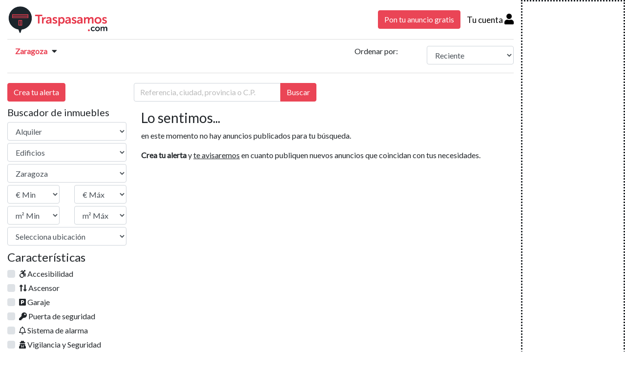

--- FILE ---
content_type: text/html; Charset=UTF-8;charset=UTF-8
request_url: https://www.traspasamos.com/alquiler-edificios-zaragoza
body_size: 12017
content:
<!DOCTYPE html PUBLIC "-//W3C//DTD XHTML 1.0 Transitional//EN" "http://www.w3.org/TR/xhtml1/DTD/xhtml1-transitional.dtd">
<html lang="es">
<head>
<meta charset="utf-8"/>
<meta http-equiv="X-UA-Compatible" content="IE=edge"/>
<meta name="viewport" content="width=device-width, initial-scale=1, shrink-to-fit=no"/>
<meta name="robots" content="index, follow"><link rel = "canonical" href = "https://www.traspasamos.com/alquiler-edificios-zaragoza"/>
       
<link href="https://www.traspasamos.com/js/jquery.bxslider/jquery.bxslider.min.css" rel="stylesheet" />
<link href="https://www.traspasamos.com/bootstrap_new/css/bootstrap.min.css" rel="stylesheet" media="screen"/>
<link href="https://www.traspasamos.com/css/traspasamos.css" rel="stylesheet" media="screen"/>
<link href="https://www.traspasamos.com/css/all.min.css" rel="stylesheet" media="screen"/>
<link rel="shortcut icon" href="https://www.traspasamos.com/imagenes/favicon.ico" type="image/x-icon"/>
<link href="https://fonts.googleapis.com/css?family=Lato" rel="stylesheet"/>
<title>Edificios en Alquiler en Zaragoza</title>
<meta name="description" content="Edificios en Alquiler en Zaragoza" />
</head><body>    
    <div class="container">
        <div class="row">
            <div class="col-lg-10 col-sm-12 col-12">
                <header>
                    <div style="border-bottom: 1px solid #ddd">
                                <div class="row ">
        <div class="col-sm-12 col-12 d-none d-lg-block d-md-block d-sm-none d-xs-none">
            <div class="row">
                <div class="col-xl-3 col-lg-3 col-md-3 col-sm-3 col-12" style="padding-top: 10px; padding-bottom: 10px;">                    
                    <a href="https://www.traspasamos.com/" title="Traspaso de negocios e inmuebles para empresas de éxito"><img src="https://www.traspasamos.com/imagenes/logo-footer.png"  alt="Traspaso de negocios e inmuebles para empresas de éxito" class="img-fluid" style="max-height: 60px;"/></a>
                </div>    
						<div class="col-xl-9 col-lg-9 col-md-9 col-sm-9 col-12 col align-self-center text-right">                    
					<span><a href="https://www.traspasamos.com/publicar-anuncio-gratis" title="Pon tu anuncio gratis" class="btn btn-default btn-color-trasp">Pon tu anuncio gratis</a></span>   
					<span id="registro-header">
						<a href="https://www.traspasamos.com/login" title="Traspaso de negocios e inmuebles para empresas de éxito" class="color-enlace-header">Tu cuenta <i class="fas fa-user"></i></a>
					</span>     
				</div>
		            </div>    
        </div>
    </div>
    <div class="row ">
        <div class="col-sm-12 col-12 d-block d-lg-none d-md-none d-sm-block d-xs-block">
            <div class="row">
                <div class="col-sm-6 col-5" style="padding-top: 10px; padding-bottom: 10px;">                    
                    <a href="https://www.traspasamos.com/" title="Traspaso de negocios e inmuebles para empresas de éxito"><img src="https://www.traspasamos.com/imagenes/logo-footer.png" alt="Traspaso de negocios e inmuebles para empresas de éxito" class="img-fluid" style="max-height: 60px;"/></a>
                </div> 
                <div class="col-sm-6 col-7 align-self-center text-right"> 
				                            
						<span><a href="https://www.traspasamos.com/registro" title="Pon tu anuncio gratis" class="btn btn-default btn-sm btn-color-trasp" style="font-size: 12px">Pon tu anuncio gratis</a></span>  
						<span id="icon-registro-header">
							<i class="fas fa-user" aria-hidden="true" onclick="openNavLogin();"></i>
						</span>  
				                </div>
            </div>
        </div>
    </div>    
    
<div id="mySidenav-menu" class="sidenav-menu"> 
    <div id="formulario-menu" style="display: none">
        <div class="row" style="border-bottom: 1px solid #ddd; box-shadow: 4px 4px 5px -4px rgba(50, 50, 50, 0.2)">
            <div class="col-8" style="margin-top: 5px; padding-left: 20px; padding-right: 20px;  padding-bottom: 8px;">
                <img src="https://www.traspasamos.com/imagenes/logo-simple.png" title="Traspasamos.com" alt="Traspasamos.com" class="img-fluid" style="max-height: 40px;"/> <span style="font-size: 1.25rem; font-weight: bold;">Mi cuenta</span>
            </div>
            <div class="col-4">
                <a href="javascript:void(0)" class="closebtn" onclick="closeNavMenu()"  title="Cerrar">&times;</a>
            </div>
        </div>
        <div class="row">
            <div class="col-12">
                                <div class="dropdown-divider"></div>
                <a href= "https://www.traspasamos.com/logout" title="Cerrar">Cerrar <i class="fas fa-power-off"></i></a>
            </div>
        </div> 
    </div>    
</div>

    
<div id="mySidenav-ajustes" class="sidenav-ajustes"> 
    <div id="formulario-ajustes" style="display: none">
        <div class="row" style="border-bottom: 1px solid #ddd; box-shadow: 4px 4px 5px -4px rgba(50, 50, 50, 0.2)">
            <div class="col-7" style="margin-top: 5px; padding-left: 20px; padding-right: 20px;  padding-bottom: 8px;">
                <img src="https://www.traspasamos.com/imagenes/logo-simple.png" title="Traspasamos.com" alt="Traspasamos.com" class="img-fluid" style="max-height: 40px;"/> <span style="font-size: 1.25rem; font-weight: bold;">Ajustes</span>
            </div>
            <div class="col-5">
                <a href="javascript:void(0)" class="closebtn" onclick="closeNavAjustes()" title="Cerrar">&times;</a>
            </div>
        </div>
        <div class="row">
            <div class="col-12">
                <a href = "https://www.traspasamos.com/micuenta/datos_acceso" title="Datos de acceso">Datos de acceso</a>
                <a href = "https://www.traspasamos.com/micuenta/datos_usuario" title="Mis datos">Mis datos</a>
                    
                <a href = "https://www.traspasamos.com/micuenta/notificaciones" title="Notificaciones">Notificaciones</a>        
                <a href = "https://www.traspasamos.com/micuenta/baja_usuario" title="Baja usuario">Baja usuario</a>
                <a href = "https://www.traspasamos.com/micuenta/datos_sessions_user" title="Sesiones activas">Sesiones activas</a>
                <div class="dropdown-divider"></div>
            </div>
        </div> 
    </div>    
</div>
    
<div id="mySidenav-captacion" class="sidenav-captacion"> 
    <div id="formulario-captacion" style="display: none">
        <div class="row" style="border-bottom: 1px solid #ddd; box-shadow: 4px 4px 5px -4px rgba(50, 50, 50, 0.2)">
            <div class="col-7" style="margin-top: 5px; padding-left: 20px; padding-right: 20px;  padding-bottom: 8px;">
                <img src="https://www.traspasamos.com/imagenes/logo-simple.png" title="Traspasamos.com" alt="Traspasamos.com" class="img-fluid" style="max-height: 40px;"/> <span style="font-size: 1.25rem; font-weight: bold;">Ajustes</span>
            </div>
        </div>
        <div class="row">
            <div class="col-12">
                <a href = "https://www.traspasamos.com/micuenta/misalertas" title="Alertas">Alertas</a>
                <a href = "https://www.traspasamos.com/micuenta/favoritos" title="Favoritos">Favoritos</a>
                <a href = "https://www.traspasamos.com/micuenta/descartados" title="Descartados">Descartados</a>
                <div class="dropdown-divider"></div>
                <a href="javascript:void(0)" class="btn-volver" onclick="closeNavCaptacion()" title="Volver">&lt; Volver</a>
            </div>
        </div> 
    </div>    
</div>
    

<div id="mySidenav-login" class="sidenav-login" >
    <div id="formulario-login" style="display: none">
        <div class="row" style="border-bottom: 1px solid #ddd; box-shadow: 4px 4px 5px -4px rgba(50, 50, 50, 0.2)">
            <div class="col-8" style="margin-top: 5px; padding-left: 20px; padding-right: 20px;  padding-bottom: 8px;">
                <img src="https://www.traspasamos.com/imagenes/logo-simple.png" title="Traspasamos.com" alt="Traspasamos.com" class="img-fluid" style="max-height: 40px;"/> <span style="font-size: 1.25rem; font-weight: bold;">Tu cuenta</span>
            </div>
            <div class="col-4">
                <a href="javascript:void(0)" class="closebtn closebtn-login" onclick="closeNavLogin()">&times;</a>
            </div>
        </div>    
        <div class="row" style="margin-top: 20px; padding-left: 20px; padding-right: 20px;">
            <div class="col-12">
                <p>Crea tu cuenta en <strong>Traspasamos.com</strong> y publica tu anuncio gratis.</p>
            </div>
        </div>  
        <div style="margin-top: 5px; padding-left: 20px; padding-right: 20px;">
                   
<div class="row">
	<div class="col-sm-12 col-12">	
		<form action="https://www.traspasamos.com/alquiler-edificios-zaragoza" id="formulario-login" class="form-horizontal" role="form" method="post" accept-charset="utf-8">
                                                                                                       <input type="hidden" name="csrf_traspasamos" value="0aafc0a1aae704ae32c849bf73f01e72" />
				<div class="row">
					<div class="col-sm-12 col-12">
						<div class="form-group" style="margin:5px;">
							<input type="text" name="usuario" value="" id="usuario" class="form-control" placeholder="Introduce tu usuario"  />
						</div>
					</div>
				</div>
				<div class="row">
					<div class="col-sm-12 col-12">
						<div class="form-group" style="margin:5px;">
							<input type="password" name="password" value="" id="password" class="form-control" placeholder="Introduce tu contrase&ntilde;a"  />
						</div>	
					</div>
				</div>

				<div class="row">
					<div class="col-sm-12 col-12">
						<p id="mensaje_usuario" style="display:none; color:#FF0000;">&nbsp;</p>
					</div>
				</div>
				<div class="row" style="margin-top: 5px" id="link-recuperar-password">
					<div class="col-sm-12 col-12">		
						<p>¿Has olvidado tu  contrase&ntilde;a? <a href="https://www.traspasamos.com/recuperar_password" title="Recuperar contrase&ntilde;a">Recup&eacute;rala</a></p>
					</div>
				</div>
				<div class="row">
					<div class="col-md-12 col-sm-12 col-xs-12">
						<input type="submit" name="entrar-login" value="Entrar" id="entrar-login" class="btn btn-default btn-block btn-color-trasp"  onClick="javascript:validar_login(); return false;" title="Entrar" />
   
					</div>
				</div>         
		</form>	</div>	
</div>		        </div>    
        <div class="row" style="margin-top: 5px; padding-left: 20px; padding-right: 20px;" id="link-registro">
            <div class="col-12">		
                <a href="https://www.traspasamos.com/registro" title="Recuperar password" class="btn btn-default btn-block btn-color-gris">A&uacute;n no tengo cuenta.</a>
            </div>
        </div>  
    </div>    
</div>

                    </div>    
                </header>    <section>
        <div class="container" id="container-anuncio">
            <div class="row">
                <div class="col-lg-12 col-sm-12 col-12">
                                        <div class="row">
                        <div class="col-md-12 col-12" style="border-bottom: 1px solid #ddd; padding-right: 0; padding-left: 0;">  
                            <div class="row">
                                <div class="col-md-8 col-12">                            
    
                <nav aria-label="breadcrumb">
                <ol class="breadcrumb background-breadcrumb">
                                            <li class="breadcrumb-item"> 
                                                                        
									<a href="https://www.traspasamos.com/alquiler-edificios-zaragoza" title="Edificios en alquiler en Zaragoza"> Zaragoza</a>      
                                                                                            <div class="dropdown">                                               
                                        <span class="caret_down"><i class="fas fa-caret-down"></i></span>
                                                                                        
                                                <div class="dropdown-content">
                                                                                                             
                                                        <a href="https://www.traspasamos.com/alquiler-edificios-alagon/zaragoza" title="Edificios en alquiler en Alagón (Zaragoza)">Alagón</a>
                                                                                                             
                                                        <a href="https://www.traspasamos.com/alquiler-edificios-caspe/zaragoza" title="Edificios en alquiler en Caspe (Zaragoza)">Caspe</a>
                                                                                                             
                                                        <a href="https://www.traspasamos.com/alquiler-edificios-ejea-de-los-caballeros/zaragoza" title="Edificios en alquiler en Ejea de los Caballeros (Zaragoza)">Ejea de los Caballeros</a>
                                                                                                             
                                                        <a href="https://www.traspasamos.com/alquiler-edificios-longas/zaragoza" title="Edificios en alquiler en Longás (Zaragoza)">Longás</a>
                                                                                                             
                                                        <a href="https://www.traspasamos.com/alquiler-edificios-monzalbarba/zaragoza" title="Edificios en alquiler en Monzalbarba (Zaragoza)">Monzalbarba</a>
                                                                                                             
                                                        <a href="https://www.traspasamos.com/alquiler-edificios-santuario-de-rodanas/zaragoza" title="Edificios en alquiler en Santuario de Rodanas (Zaragoza)">Santuario de Rodanas</a>
                                                                                                             
                                                        <a href="https://www.traspasamos.com/alquiler-edificios-tarazona/zaragoza" title="Edificios en alquiler en Tarazona (Zaragoza)">Tarazona</a>
                                                                                                             
                                                        <a href="https://www.traspasamos.com/alquiler-edificios-utebo/zaragoza" title="Edificios en alquiler en Utebo (Zaragoza)">Utebo</a>
                                                                                                             
                                                        <a href="https://www.traspasamos.com/alquiler-edificios-zaragoza-capital/zaragoza" title="Edificios en alquiler en Zaragoza capital (Zaragoza)">Zaragoza capital</a>
                                                                                                    </div>
                                        
                                    </div>
                                                    </li>                                       
                                        
                                                                                  
                                        
                            
                                    
                </ol>
            </nav>    
    </div>

                                
                                <div class="col-md-4 col-12">
                                                                        <div class="row" style="padding: 0.75rem 0rem 1rem;">
                                        <div class="col-sm-6 col-6 d-lg-none d-md-none d-sm-block d-xs-block">
                                            <button class="btn btn-default btn-color-trasp" type="button" onClick="resumen_alerta_busqueda_anuncio(); return false;" title="Crear alerta"> Crea tu alerta</button>
												
												                                        </div>
                                        <div class="col-md-5 align-self-center d-none d-lg-block d-md-block d-sm-none d-xs-none" >
                                            <p class="align-middle">Ordenar por:</p>
                                        </div>
                                        <div class="col-md-7 col-sm-6 col-6  align-self-center">
                                            <select name="ordenar_por" id="ordenar_por" class="form-control" onchange="javascript:ordenar_por();">
<option value="1">Barato</option>
<option value="2" selected="selected">Reciente</option>
</select>
                                        </div>
                                    </div>    
                                </div>
                            </div>
                        </div>
                    </div>                                       
                    <div class="row" id="listado-anuncios" >                        
                        <div class="col-12 col-md-4 col-lg-3" id="menu-izquierdo-desktop"><div id="menu-filtros">        <div class="row">
            <div class="col-9 col-sm-8 d-lg-none d-md-none"><h5>Buscador de inmuebles</h5>
                           </div>
			
            <div class="col-3 col-sm-4 d-block d-lg-none d-md-none d-sm-block d-xs-block right">
                <a href="javascript:void(0)" class="closebtn" onclick="closeNavFiltros()">&times;</a>
            </div>
			
			<div class="col-md-12 d-md-block d-sm-none d-none">
				<button class="btn btn-default btn-color-trasp" type="button" onClick="resumen_alerta_busqueda_anuncio(); return false;" title="Crear alerta"> Crea tu alerta</button>
			</div>
			
        </div> 
        <div class="row" style="margin-top:10px;" >
            <div class="col-12 col-md-12 d-none d-lg-block d-md-block d-sm-none d-none"><h5>Buscador de inmuebles</h5></div>
        </div>

<div class="row" style="padding-bottom: 5px;">
	<div class="col-xs-12 col-sm-12 col-md-12" id="l-categorias">
						<select name="cat" id="categoria_anuncio" class="form-control c_anuncio" onchange="carga_subcategorias_listado_anuncio_movil();">
<option value="traspaso">Traspaso</option>
<option value="alquiler" selected="selected">Alquiler</option>
<option value="venta">Venta</option>
</select>
		
		<input type="hidden" id="categoria_actual" name="categoria_actual"  value="alquiler" />	
	</div>
</div>

<div class="row" style="padding-bottom: 5px;">    
	<div class="col-xs-12 col-sm-12 col-md-12" id="l-subcategorias">
		<select name="subcategoria_anuncio" id="subcategoria_anuncio" class="form-control sub_anuncio" onchange="actualizar_listado_caracteristicas_movil();">
<option value="bar">Bar</option>
<option value="edificios" selected="selected">Edificios</option>
<option value="locales">Locales</option>
<option value="muelles-de-carga">Muelles de carga</option>
<option value="naves">Naves</option>
<option value="oficinas">Oficinas</option>
</select>
	</div>
</div>

<div class="row" style="padding-bottom: 5px;">
    <input type="hidden" id="ruta_nodo" name="ruta_nodo"  value="zaragoza" />
    <div class="col-xs-12 col-sm-12 col-md-12" id="l-areas">
		<select name="provincia_anuncio" id="provincia_anuncio" class="form-control prov_anuncio" onchange="actualiza_area_listado_anuncios();">
<option value="a-coruna">A Coruña</option>
<option value="alava">Álava</option>
<option value="albacete">Albacete</option>
<option value="alicante">Alicante</option>
<option value="almeria">Almería</option>
<option value="asturias">Asturias</option>
<option value="avila">Ávila</option>
<option value="badajoz">Badajoz</option>
<option value="islas-baleares">Islas Baleares</option>
<option value="barcelona">Barcelona</option>
<option value="burgos">Burgos</option>
<option value="caceres">Cáceres</option>
<option value="cadiz">Cádiz</option>
<option value="cantabria">Cantabria</option>
<option value="castellon">Castellón</option>
<option value="ciudad-real">Ciudad Real</option>
<option value="cordoba">Córdoba</option>
<option value="cuenca">Cuenca</option>
<option value="girona">Girona</option>
<option value="granada">Granada</option>
<option value="guadalajara">Guadalajara</option>
<option value="guipuzcoa">Guipúzcoa</option>
<option value="huelva">Huelva</option>
<option value="huesca">Huesca</option>
<option value="jaen">Jaén</option>
<option value="la-rioja">La Rioja</option>
<option value="las-palmas">Las Palmas</option>
<option value="leon">León</option>
<option value="lerida">Lérida</option>
<option value="lugo">Lugo</option>
<option value="madrid">Madrid</option>
<option value="malaga">Málaga</option>
<option value="murcia">Murcia</option>
<option value="navarra">Navarra</option>
<option value="orense">Orense</option>
<option value="palencia">Palencia</option>
<option value="pontevedra">Pontevedra</option>
<option value="salamanca">Salamanca</option>
<option value="segovia">Segovia</option>
<option value="sevilla">Sevilla</option>
<option value="soria">Soria</option>
<option value="tarragona">Tarragona</option>
<option value="santa-cruz-de-tenerife">Santa Cruz de Tenerife</option>
<option value="teruel">Teruel</option>
<option value="toledo">Toledo</option>
<option value="valencia">Valencia</option>
<option value="valladolid">Valladolid</option>
<option value="vizcaya">Vizcaya</option>
<option value="zamora">Zamora</option>
<option value="zaragoza" selected="selected">Zaragoza</option>
</select>
    </div>
</div>  

<div class="row" style="padding-bottom: 5px;">
	<div class="col-6 col-sm-6">
		<select name="precio_min" id="precio_min" class="form-control p_min">
<option value="0" selected="selected">&euro; Min</option>
<option value="100">100</option>
<option value="150">150</option>
<option value="200">200</option>
<option value="250">250</option>
<option value="300">300</option>
<option value="350">350</option>
<option value="400">400</option>
<option value="450">450</option>
<option value="500">500</option>
<option value="550">550</option>
<option value="600">600</option>
<option value="650">650</option>
<option value="700">700</option>
<option value="750">750</option>
<option value="800">800</option>
<option value="850">850</option>
<option value="900">900</option>
<option value="950">950</option>
<option value="1000">1000</option>
<option value="1050">1050</option>
<option value="1100">1100</option>
<option value="1150">1150</option>
<option value="1200">1200</option>
<option value="1250">1250</option>
<option value="1300">1300</option>
<option value="1350">1350</option>
<option value="1400">1400</option>
<option value="1450">1450</option>
<option value="1500">1500</option>
<option value="1550">1550</option>
<option value="1600">1600</option>
<option value="1650">1650</option>
<option value="1700">1700</option>
<option value="1750">1750</option>
<option value="1800">1800</option>
<option value="1850">1850</option>
<option value="1900">1900</option>
<option value="1950">1950</option>
<option value="2000">2000</option>
<option value="2050">2050</option>
<option value="2100">2100</option>
<option value="2150">2150</option>
<option value="2200">2200</option>
<option value="2250">2250</option>
<option value="2300">2300</option>
<option value="2350">2350</option>
<option value="2400">2400</option>
<option value="2450">2450</option>
<option value="2500">2500</option>
<option value="2550">2550</option>
<option value="2600">2600</option>
<option value="2650">2650</option>
<option value="2700">2700</option>
<option value="2750">2750</option>
<option value="2800">2800</option>
<option value="2850">2850</option>
<option value="2900">2900</option>
<option value="2950">2950</option>
<option value="3000">3000</option>
<option value="3050">3050</option>
<option value="3100">3100</option>
<option value="3150">3150</option>
<option value="3200">3200</option>
<option value="3250">3250</option>
<option value="3300">3300</option>
<option value="3350">3350</option>
<option value="3400">3400</option>
<option value="3450">3450</option>
<option value="3500">3500</option>
<option value="3550">3550</option>
<option value="3600">3600</option>
<option value="3650">3650</option>
<option value="3700">3700</option>
<option value="3750">3750</option>
<option value="3800">3800</option>
<option value="3850">3850</option>
<option value="3900">3900</option>
<option value="3950">3950</option>
<option value="4000">4000</option>
<option value="4050">4050</option>
<option value="4100">4100</option>
<option value="4150">4150</option>
<option value="4200">4200</option>
<option value="4250">4250</option>
<option value="4300">4300</option>
<option value="4350">4350</option>
<option value="4400">4400</option>
<option value="4450">4450</option>
<option value="4500">4500</option>
<option value="4550">4550</option>
<option value="4600">4600</option>
<option value="4650">4650</option>
<option value="4700">4700</option>
<option value="4750">4750</option>
<option value="4800">4800</option>
<option value="4850">4850</option>
<option value="4900">4900</option>
<option value="4950">4950</option>
<option value="5000">5000</option>
<option value="5050">5050</option>
<option value="5100">5100</option>
<option value="5150">5150</option>
<option value="5200">5200</option>
<option value="5250">5250</option>
<option value="5300">5300</option>
<option value="5350">5350</option>
<option value="5400">5400</option>
<option value="5450">5450</option>
<option value="5500">5500</option>
<option value="5550">5550</option>
<option value="5600">5600</option>
<option value="5650">5650</option>
<option value="5700">5700</option>
<option value="5750">5750</option>
<option value="5800">5800</option>
<option value="5850">5850</option>
<option value="5900">5900</option>
<option value="5950">5950</option>
<option value="6000">6000</option>
<option value="6050">6050</option>
<option value="6100">6100</option>
<option value="6150">6150</option>
<option value="6200">6200</option>
<option value="6250">6250</option>
<option value="6300">6300</option>
<option value="6350">6350</option>
<option value="6400">6400</option>
<option value="6450">6450</option>
<option value="6500">6500</option>
<option value="6550">6550</option>
<option value="6600">6600</option>
<option value="6650">6650</option>
<option value="6700">6700</option>
<option value="6750">6750</option>
<option value="6800">6800</option>
<option value="6850">6850</option>
<option value="6900">6900</option>
<option value="6950">6950</option>
<option value="7000">7000</option>
<option value="7050">7050</option>
<option value="7100">7100</option>
<option value="7150">7150</option>
<option value="7200">7200</option>
<option value="7250">7250</option>
<option value="7300">7300</option>
<option value="7350">7350</option>
<option value="7400">7400</option>
<option value="7450">7450</option>
<option value="7500">7500</option>
<option value="7550">7550</option>
<option value="7600">7600</option>
<option value="7650">7650</option>
<option value="7700">7700</option>
<option value="7750">7750</option>
<option value="7800">7800</option>
<option value="7850">7850</option>
<option value="7900">7900</option>
<option value="7950">7950</option>
<option value="8000">8000</option>
<option value="8050">8050</option>
<option value="8100">8100</option>
<option value="8150">8150</option>
<option value="8200">8200</option>
<option value="8250">8250</option>
<option value="8300">8300</option>
<option value="8350">8350</option>
<option value="8400">8400</option>
<option value="8450">8450</option>
<option value="8500">8500</option>
<option value="8550">8550</option>
<option value="8600">8600</option>
<option value="8650">8650</option>
<option value="8700">8700</option>
<option value="8750">8750</option>
<option value="8800">8800</option>
<option value="8850">8850</option>
<option value="8900">8900</option>
<option value="8950">8950</option>
<option value="9000">9000</option>
<option value="9050">9050</option>
<option value="9100">9100</option>
<option value="9150">9150</option>
<option value="9200">9200</option>
<option value="9250">9250</option>
<option value="9300">9300</option>
<option value="9350">9350</option>
<option value="9400">9400</option>
<option value="9450">9450</option>
<option value="9500">9500</option>
<option value="9550">9550</option>
<option value="9600">9600</option>
<option value="9650">9650</option>
<option value="9700">9700</option>
<option value="9750">9750</option>
<option value="9800">9800</option>
<option value="9850">9850</option>
<option value="9900">9900</option>
<option value="9950">9950</option>
<option value="10000">10000</option>
<option value="10050">10050</option>
<option value="10100">10100</option>
<option value="10150">10150</option>
<option value="10200">10200</option>
<option value="10250">10250</option>
<option value="10300">10300</option>
<option value="10350">10350</option>
<option value="10400">10400</option>
<option value="10450">10450</option>
<option value="10500">10500</option>
<option value="10550">10550</option>
<option value="10600">10600</option>
<option value="10650">10650</option>
<option value="10700">10700</option>
<option value="10750">10750</option>
<option value="10800">10800</option>
<option value="10850">10850</option>
<option value="10900">10900</option>
<option value="10950">10950</option>
<option value="11000">11000</option>
<option value="11050">11050</option>
<option value="11100">11100</option>
<option value="11150">11150</option>
<option value="11200">11200</option>
<option value="11250">11250</option>
<option value="11300">11300</option>
<option value="11350">11350</option>
<option value="11400">11400</option>
<option value="11450">11450</option>
<option value="11500">11500</option>
<option value="11550">11550</option>
<option value="11600">11600</option>
<option value="11650">11650</option>
<option value="11700">11700</option>
<option value="11750">11750</option>
<option value="11800">11800</option>
<option value="11850">11850</option>
<option value="11900">11900</option>
<option value="11950">11950</option>
<option value="12000">12000</option>
<option value="12050">12050</option>
<option value="12100">12100</option>
<option value="12150">12150</option>
<option value="12200">12200</option>
<option value="12250">12250</option>
<option value="12300">12300</option>
<option value="12350">12350</option>
<option value="12400">12400</option>
<option value="12450">12450</option>
<option value="12500">12500</option>
<option value="12550">12550</option>
<option value="12600">12600</option>
<option value="12650">12650</option>
<option value="12700">12700</option>
<option value="12750">12750</option>
<option value="12800">12800</option>
<option value="12850">12850</option>
<option value="12900">12900</option>
<option value="12950">12950</option>
<option value="13000">13000</option>
<option value="13050">13050</option>
<option value="13100">13100</option>
<option value="13150">13150</option>
<option value="13200">13200</option>
<option value="13250">13250</option>
<option value="13300">13300</option>
<option value="13350">13350</option>
<option value="13400">13400</option>
<option value="13450">13450</option>
<option value="13500">13500</option>
<option value="13550">13550</option>
<option value="13600">13600</option>
<option value="13650">13650</option>
<option value="13700">13700</option>
<option value="13750">13750</option>
<option value="13800">13800</option>
<option value="13850">13850</option>
<option value="13900">13900</option>
<option value="13950">13950</option>
<option value="14000">14000</option>
<option value="14050">14050</option>
<option value="14100">14100</option>
<option value="14150">14150</option>
<option value="14200">14200</option>
<option value="14250">14250</option>
<option value="14300">14300</option>
<option value="14350">14350</option>
<option value="14400">14400</option>
<option value="14450">14450</option>
<option value="14500">14500</option>
<option value="14550">14550</option>
<option value="14600">14600</option>
<option value="14650">14650</option>
<option value="14700">14700</option>
<option value="14750">14750</option>
<option value="14800">14800</option>
<option value="14850">14850</option>
<option value="14900">14900</option>
<option value="14950">14950</option>
<option value="15000">15000</option>
<option value="15050">15050</option>
<option value="15100">15100</option>
<option value="15150">15150</option>
<option value="15200">15200</option>
<option value="15250">15250</option>
<option value="15300">15300</option>
<option value="15350">15350</option>
<option value="15400">15400</option>
<option value="15450">15450</option>
<option value="15500">15500</option>
<option value="15550">15550</option>
<option value="15600">15600</option>
<option value="15650">15650</option>
<option value="15700">15700</option>
<option value="15750">15750</option>
<option value="15800">15800</option>
<option value="15850">15850</option>
<option value="15900">15900</option>
<option value="15950">15950</option>
<option value="16000">16000</option>
<option value="16050">16050</option>
<option value="16100">16100</option>
<option value="16150">16150</option>
<option value="16200">16200</option>
<option value="16250">16250</option>
<option value="16300">16300</option>
<option value="16350">16350</option>
<option value="16400">16400</option>
<option value="16450">16450</option>
<option value="16500">16500</option>
<option value="16550">16550</option>
<option value="16600">16600</option>
<option value="16650">16650</option>
<option value="16700">16700</option>
<option value="16750">16750</option>
<option value="16800">16800</option>
<option value="16850">16850</option>
<option value="16900">16900</option>
<option value="16950">16950</option>
<option value="17000">17000</option>
<option value="17050">17050</option>
<option value="17100">17100</option>
<option value="17150">17150</option>
<option value="17200">17200</option>
<option value="17250">17250</option>
<option value="17300">17300</option>
<option value="17350">17350</option>
<option value="17400">17400</option>
<option value="17450">17450</option>
<option value="17500">17500</option>
<option value="17550">17550</option>
<option value="17600">17600</option>
<option value="17650">17650</option>
<option value="17700">17700</option>
<option value="17750">17750</option>
<option value="17800">17800</option>
<option value="17850">17850</option>
<option value="17900">17900</option>
<option value="17950">17950</option>
<option value="18000">18000</option>
<option value="18050">18050</option>
<option value="18100">18100</option>
<option value="18150">18150</option>
<option value="18200">18200</option>
<option value="18250">18250</option>
<option value="18300">18300</option>
<option value="18350">18350</option>
<option value="18400">18400</option>
<option value="18450">18450</option>
<option value="18500">18500</option>
<option value="18550">18550</option>
<option value="18600">18600</option>
<option value="18650">18650</option>
<option value="18700">18700</option>
<option value="18750">18750</option>
<option value="18800">18800</option>
<option value="18850">18850</option>
<option value="18900">18900</option>
<option value="18950">18950</option>
<option value="19000">19000</option>
<option value="19050">19050</option>
<option value="19100">19100</option>
<option value="19150">19150</option>
<option value="19200">19200</option>
<option value="19250">19250</option>
<option value="19300">19300</option>
<option value="19350">19350</option>
<option value="19400">19400</option>
<option value="19450">19450</option>
<option value="19500">19500</option>
<option value="19550">19550</option>
<option value="19600">19600</option>
<option value="19650">19650</option>
<option value="19700">19700</option>
<option value="19750">19750</option>
<option value="19800">19800</option>
<option value="19850">19850</option>
<option value="19900">19900</option>
<option value="19950">19950</option>
<option value="20000">20000</option>
<option value="20050">20050</option>
<option value="20100">20100</option>
<option value="20150">20150</option>
<option value="20200">20200</option>
<option value="20250">20250</option>
<option value="20300">20300</option>
<option value="20350">20350</option>
<option value="20400">20400</option>
<option value="20450">20450</option>
<option value="20500">20500</option>
<option value="20550">20550</option>
<option value="20600">20600</option>
<option value="20650">20650</option>
<option value="20700">20700</option>
<option value="20750">20750</option>
<option value="20800">20800</option>
<option value="20850">20850</option>
<option value="20900">20900</option>
<option value="20950">20950</option>
<option value="21000">21000</option>
<option value="21050">21050</option>
<option value="21100">21100</option>
<option value="21150">21150</option>
<option value="21200">21200</option>
<option value="21250">21250</option>
<option value="21300">21300</option>
<option value="21350">21350</option>
<option value="21400">21400</option>
<option value="21450">21450</option>
<option value="21500">21500</option>
<option value="21550">21550</option>
<option value="21600">21600</option>
<option value="21650">21650</option>
<option value="21700">21700</option>
<option value="21750">21750</option>
<option value="21800">21800</option>
<option value="21850">21850</option>
<option value="21900">21900</option>
<option value="21950">21950</option>
<option value="22000">22000</option>
<option value="22050">22050</option>
<option value="22100">22100</option>
<option value="22150">22150</option>
<option value="22200">22200</option>
<option value="22250">22250</option>
<option value="22300">22300</option>
<option value="22350">22350</option>
<option value="22400">22400</option>
<option value="22450">22450</option>
<option value="22500">22500</option>
<option value="22550">22550</option>
<option value="22600">22600</option>
<option value="22650">22650</option>
<option value="22700">22700</option>
<option value="22750">22750</option>
<option value="22800">22800</option>
<option value="22850">22850</option>
<option value="22900">22900</option>
<option value="22950">22950</option>
<option value="23000">23000</option>
<option value="23050">23050</option>
<option value="23100">23100</option>
<option value="23150">23150</option>
<option value="23200">23200</option>
<option value="23250">23250</option>
<option value="23300">23300</option>
<option value="23350">23350</option>
<option value="23400">23400</option>
<option value="23450">23450</option>
<option value="23500">23500</option>
<option value="23550">23550</option>
<option value="23600">23600</option>
<option value="23650">23650</option>
<option value="23700">23700</option>
<option value="23750">23750</option>
<option value="23800">23800</option>
<option value="23850">23850</option>
<option value="23900">23900</option>
<option value="23950">23950</option>
<option value="24000">24000</option>
<option value="24050">24050</option>
<option value="24100">24100</option>
<option value="24150">24150</option>
<option value="24200">24200</option>
<option value="24250">24250</option>
<option value="24300">24300</option>
<option value="24350">24350</option>
<option value="24400">24400</option>
<option value="24450">24450</option>
<option value="24500">24500</option>
<option value="24550">24550</option>
<option value="24600">24600</option>
<option value="24650">24650</option>
<option value="24700">24700</option>
<option value="24750">24750</option>
<option value="24800">24800</option>
<option value="24850">24850</option>
<option value="24900">24900</option>
<option value="24950">24950</option>
<option value="25000">25000</option>
<option value="25050">25050</option>
<option value="25100">25100</option>
<option value="25150">25150</option>
<option value="25200">25200</option>
<option value="25250">25250</option>
<option value="25300">25300</option>
<option value="25350">25350</option>
<option value="25400">25400</option>
<option value="25450">25450</option>
<option value="25500">25500</option>
<option value="25550">25550</option>
<option value="25600">25600</option>
<option value="25650">25650</option>
<option value="25700">25700</option>
<option value="25750">25750</option>
<option value="25800">25800</option>
<option value="25850">25850</option>
<option value="25900">25900</option>
<option value="25950">25950</option>
<option value="26000">26000</option>
<option value="26050">26050</option>
<option value="26100">26100</option>
<option value="26150">26150</option>
<option value="26200">26200</option>
<option value="26250">26250</option>
<option value="26300">26300</option>
<option value="26350">26350</option>
<option value="26400">26400</option>
<option value="26450">26450</option>
<option value="26500">26500</option>
<option value="26550">26550</option>
<option value="26600">26600</option>
<option value="26650">26650</option>
<option value="26700">26700</option>
<option value="26750">26750</option>
<option value="26800">26800</option>
<option value="26850">26850</option>
<option value="26900">26900</option>
<option value="26950">26950</option>
<option value="27000">27000</option>
<option value="27050">27050</option>
<option value="27100">27100</option>
<option value="27150">27150</option>
<option value="27200">27200</option>
<option value="27250">27250</option>
<option value="27300">27300</option>
<option value="27350">27350</option>
<option value="27400">27400</option>
<option value="27450">27450</option>
<option value="27500">27500</option>
<option value="27550">27550</option>
<option value="27600">27600</option>
<option value="27650">27650</option>
<option value="27700">27700</option>
<option value="27750">27750</option>
<option value="27800">27800</option>
<option value="27850">27850</option>
<option value="27900">27900</option>
<option value="27950">27950</option>
<option value="28000">28000</option>
<option value="28050">28050</option>
<option value="28100">28100</option>
<option value="28150">28150</option>
<option value="28200">28200</option>
<option value="28250">28250</option>
<option value="28300">28300</option>
<option value="28350">28350</option>
<option value="28400">28400</option>
<option value="28450">28450</option>
<option value="28500">28500</option>
<option value="28550">28550</option>
<option value="28600">28600</option>
<option value="28650">28650</option>
<option value="28700">28700</option>
<option value="28750">28750</option>
<option value="28800">28800</option>
<option value="28850">28850</option>
<option value="28900">28900</option>
<option value="28950">28950</option>
<option value="29000">29000</option>
<option value="29050">29050</option>
<option value="29100">29100</option>
<option value="29150">29150</option>
<option value="29200">29200</option>
<option value="29250">29250</option>
<option value="29300">29300</option>
<option value="29350">29350</option>
<option value="29400">29400</option>
<option value="29450">29450</option>
<option value="29500">29500</option>
<option value="29550">29550</option>
<option value="29600">29600</option>
<option value="29650">29650</option>
<option value="29700">29700</option>
<option value="29750">29750</option>
<option value="29800">29800</option>
<option value="29850">29850</option>
<option value="29900">29900</option>
<option value="29950">29950</option>
<option value="30000">30000</option>
</select>
	</div>
	<div class="col-6 col-sm-6">
		<select name="precio_max" id="precio_max" class="form-control p_max">
<option value="0" selected="selected">&euro; M&aacute;x</option>
<option value="100">100</option>
<option value="150">150</option>
<option value="200">200</option>
<option value="250">250</option>
<option value="300">300</option>
<option value="350">350</option>
<option value="400">400</option>
<option value="450">450</option>
<option value="500">500</option>
<option value="550">550</option>
<option value="600">600</option>
<option value="650">650</option>
<option value="700">700</option>
<option value="750">750</option>
<option value="800">800</option>
<option value="850">850</option>
<option value="900">900</option>
<option value="950">950</option>
<option value="1000">1000</option>
<option value="1050">1050</option>
<option value="1100">1100</option>
<option value="1150">1150</option>
<option value="1200">1200</option>
<option value="1250">1250</option>
<option value="1300">1300</option>
<option value="1350">1350</option>
<option value="1400">1400</option>
<option value="1450">1450</option>
<option value="1500">1500</option>
<option value="1550">1550</option>
<option value="1600">1600</option>
<option value="1650">1650</option>
<option value="1700">1700</option>
<option value="1750">1750</option>
<option value="1800">1800</option>
<option value="1850">1850</option>
<option value="1900">1900</option>
<option value="1950">1950</option>
<option value="2000">2000</option>
<option value="2050">2050</option>
<option value="2100">2100</option>
<option value="2150">2150</option>
<option value="2200">2200</option>
<option value="2250">2250</option>
<option value="2300">2300</option>
<option value="2350">2350</option>
<option value="2400">2400</option>
<option value="2450">2450</option>
<option value="2500">2500</option>
<option value="2550">2550</option>
<option value="2600">2600</option>
<option value="2650">2650</option>
<option value="2700">2700</option>
<option value="2750">2750</option>
<option value="2800">2800</option>
<option value="2850">2850</option>
<option value="2900">2900</option>
<option value="2950">2950</option>
<option value="3000">3000</option>
<option value="3050">3050</option>
<option value="3100">3100</option>
<option value="3150">3150</option>
<option value="3200">3200</option>
<option value="3250">3250</option>
<option value="3300">3300</option>
<option value="3350">3350</option>
<option value="3400">3400</option>
<option value="3450">3450</option>
<option value="3500">3500</option>
<option value="3550">3550</option>
<option value="3600">3600</option>
<option value="3650">3650</option>
<option value="3700">3700</option>
<option value="3750">3750</option>
<option value="3800">3800</option>
<option value="3850">3850</option>
<option value="3900">3900</option>
<option value="3950">3950</option>
<option value="4000">4000</option>
<option value="4050">4050</option>
<option value="4100">4100</option>
<option value="4150">4150</option>
<option value="4200">4200</option>
<option value="4250">4250</option>
<option value="4300">4300</option>
<option value="4350">4350</option>
<option value="4400">4400</option>
<option value="4450">4450</option>
<option value="4500">4500</option>
<option value="4550">4550</option>
<option value="4600">4600</option>
<option value="4650">4650</option>
<option value="4700">4700</option>
<option value="4750">4750</option>
<option value="4800">4800</option>
<option value="4850">4850</option>
<option value="4900">4900</option>
<option value="4950">4950</option>
<option value="5000">5000</option>
<option value="5050">5050</option>
<option value="5100">5100</option>
<option value="5150">5150</option>
<option value="5200">5200</option>
<option value="5250">5250</option>
<option value="5300">5300</option>
<option value="5350">5350</option>
<option value="5400">5400</option>
<option value="5450">5450</option>
<option value="5500">5500</option>
<option value="5550">5550</option>
<option value="5600">5600</option>
<option value="5650">5650</option>
<option value="5700">5700</option>
<option value="5750">5750</option>
<option value="5800">5800</option>
<option value="5850">5850</option>
<option value="5900">5900</option>
<option value="5950">5950</option>
<option value="6000">6000</option>
<option value="6050">6050</option>
<option value="6100">6100</option>
<option value="6150">6150</option>
<option value="6200">6200</option>
<option value="6250">6250</option>
<option value="6300">6300</option>
<option value="6350">6350</option>
<option value="6400">6400</option>
<option value="6450">6450</option>
<option value="6500">6500</option>
<option value="6550">6550</option>
<option value="6600">6600</option>
<option value="6650">6650</option>
<option value="6700">6700</option>
<option value="6750">6750</option>
<option value="6800">6800</option>
<option value="6850">6850</option>
<option value="6900">6900</option>
<option value="6950">6950</option>
<option value="7000">7000</option>
<option value="7050">7050</option>
<option value="7100">7100</option>
<option value="7150">7150</option>
<option value="7200">7200</option>
<option value="7250">7250</option>
<option value="7300">7300</option>
<option value="7350">7350</option>
<option value="7400">7400</option>
<option value="7450">7450</option>
<option value="7500">7500</option>
<option value="7550">7550</option>
<option value="7600">7600</option>
<option value="7650">7650</option>
<option value="7700">7700</option>
<option value="7750">7750</option>
<option value="7800">7800</option>
<option value="7850">7850</option>
<option value="7900">7900</option>
<option value="7950">7950</option>
<option value="8000">8000</option>
<option value="8050">8050</option>
<option value="8100">8100</option>
<option value="8150">8150</option>
<option value="8200">8200</option>
<option value="8250">8250</option>
<option value="8300">8300</option>
<option value="8350">8350</option>
<option value="8400">8400</option>
<option value="8450">8450</option>
<option value="8500">8500</option>
<option value="8550">8550</option>
<option value="8600">8600</option>
<option value="8650">8650</option>
<option value="8700">8700</option>
<option value="8750">8750</option>
<option value="8800">8800</option>
<option value="8850">8850</option>
<option value="8900">8900</option>
<option value="8950">8950</option>
<option value="9000">9000</option>
<option value="9050">9050</option>
<option value="9100">9100</option>
<option value="9150">9150</option>
<option value="9200">9200</option>
<option value="9250">9250</option>
<option value="9300">9300</option>
<option value="9350">9350</option>
<option value="9400">9400</option>
<option value="9450">9450</option>
<option value="9500">9500</option>
<option value="9550">9550</option>
<option value="9600">9600</option>
<option value="9650">9650</option>
<option value="9700">9700</option>
<option value="9750">9750</option>
<option value="9800">9800</option>
<option value="9850">9850</option>
<option value="9900">9900</option>
<option value="9950">9950</option>
<option value="10000">10000</option>
<option value="10050">10050</option>
<option value="10100">10100</option>
<option value="10150">10150</option>
<option value="10200">10200</option>
<option value="10250">10250</option>
<option value="10300">10300</option>
<option value="10350">10350</option>
<option value="10400">10400</option>
<option value="10450">10450</option>
<option value="10500">10500</option>
<option value="10550">10550</option>
<option value="10600">10600</option>
<option value="10650">10650</option>
<option value="10700">10700</option>
<option value="10750">10750</option>
<option value="10800">10800</option>
<option value="10850">10850</option>
<option value="10900">10900</option>
<option value="10950">10950</option>
<option value="11000">11000</option>
<option value="11050">11050</option>
<option value="11100">11100</option>
<option value="11150">11150</option>
<option value="11200">11200</option>
<option value="11250">11250</option>
<option value="11300">11300</option>
<option value="11350">11350</option>
<option value="11400">11400</option>
<option value="11450">11450</option>
<option value="11500">11500</option>
<option value="11550">11550</option>
<option value="11600">11600</option>
<option value="11650">11650</option>
<option value="11700">11700</option>
<option value="11750">11750</option>
<option value="11800">11800</option>
<option value="11850">11850</option>
<option value="11900">11900</option>
<option value="11950">11950</option>
<option value="12000">12000</option>
<option value="12050">12050</option>
<option value="12100">12100</option>
<option value="12150">12150</option>
<option value="12200">12200</option>
<option value="12250">12250</option>
<option value="12300">12300</option>
<option value="12350">12350</option>
<option value="12400">12400</option>
<option value="12450">12450</option>
<option value="12500">12500</option>
<option value="12550">12550</option>
<option value="12600">12600</option>
<option value="12650">12650</option>
<option value="12700">12700</option>
<option value="12750">12750</option>
<option value="12800">12800</option>
<option value="12850">12850</option>
<option value="12900">12900</option>
<option value="12950">12950</option>
<option value="13000">13000</option>
<option value="13050">13050</option>
<option value="13100">13100</option>
<option value="13150">13150</option>
<option value="13200">13200</option>
<option value="13250">13250</option>
<option value="13300">13300</option>
<option value="13350">13350</option>
<option value="13400">13400</option>
<option value="13450">13450</option>
<option value="13500">13500</option>
<option value="13550">13550</option>
<option value="13600">13600</option>
<option value="13650">13650</option>
<option value="13700">13700</option>
<option value="13750">13750</option>
<option value="13800">13800</option>
<option value="13850">13850</option>
<option value="13900">13900</option>
<option value="13950">13950</option>
<option value="14000">14000</option>
<option value="14050">14050</option>
<option value="14100">14100</option>
<option value="14150">14150</option>
<option value="14200">14200</option>
<option value="14250">14250</option>
<option value="14300">14300</option>
<option value="14350">14350</option>
<option value="14400">14400</option>
<option value="14450">14450</option>
<option value="14500">14500</option>
<option value="14550">14550</option>
<option value="14600">14600</option>
<option value="14650">14650</option>
<option value="14700">14700</option>
<option value="14750">14750</option>
<option value="14800">14800</option>
<option value="14850">14850</option>
<option value="14900">14900</option>
<option value="14950">14950</option>
<option value="15000">15000</option>
<option value="15050">15050</option>
<option value="15100">15100</option>
<option value="15150">15150</option>
<option value="15200">15200</option>
<option value="15250">15250</option>
<option value="15300">15300</option>
<option value="15350">15350</option>
<option value="15400">15400</option>
<option value="15450">15450</option>
<option value="15500">15500</option>
<option value="15550">15550</option>
<option value="15600">15600</option>
<option value="15650">15650</option>
<option value="15700">15700</option>
<option value="15750">15750</option>
<option value="15800">15800</option>
<option value="15850">15850</option>
<option value="15900">15900</option>
<option value="15950">15950</option>
<option value="16000">16000</option>
<option value="16050">16050</option>
<option value="16100">16100</option>
<option value="16150">16150</option>
<option value="16200">16200</option>
<option value="16250">16250</option>
<option value="16300">16300</option>
<option value="16350">16350</option>
<option value="16400">16400</option>
<option value="16450">16450</option>
<option value="16500">16500</option>
<option value="16550">16550</option>
<option value="16600">16600</option>
<option value="16650">16650</option>
<option value="16700">16700</option>
<option value="16750">16750</option>
<option value="16800">16800</option>
<option value="16850">16850</option>
<option value="16900">16900</option>
<option value="16950">16950</option>
<option value="17000">17000</option>
<option value="17050">17050</option>
<option value="17100">17100</option>
<option value="17150">17150</option>
<option value="17200">17200</option>
<option value="17250">17250</option>
<option value="17300">17300</option>
<option value="17350">17350</option>
<option value="17400">17400</option>
<option value="17450">17450</option>
<option value="17500">17500</option>
<option value="17550">17550</option>
<option value="17600">17600</option>
<option value="17650">17650</option>
<option value="17700">17700</option>
<option value="17750">17750</option>
<option value="17800">17800</option>
<option value="17850">17850</option>
<option value="17900">17900</option>
<option value="17950">17950</option>
<option value="18000">18000</option>
<option value="18050">18050</option>
<option value="18100">18100</option>
<option value="18150">18150</option>
<option value="18200">18200</option>
<option value="18250">18250</option>
<option value="18300">18300</option>
<option value="18350">18350</option>
<option value="18400">18400</option>
<option value="18450">18450</option>
<option value="18500">18500</option>
<option value="18550">18550</option>
<option value="18600">18600</option>
<option value="18650">18650</option>
<option value="18700">18700</option>
<option value="18750">18750</option>
<option value="18800">18800</option>
<option value="18850">18850</option>
<option value="18900">18900</option>
<option value="18950">18950</option>
<option value="19000">19000</option>
<option value="19050">19050</option>
<option value="19100">19100</option>
<option value="19150">19150</option>
<option value="19200">19200</option>
<option value="19250">19250</option>
<option value="19300">19300</option>
<option value="19350">19350</option>
<option value="19400">19400</option>
<option value="19450">19450</option>
<option value="19500">19500</option>
<option value="19550">19550</option>
<option value="19600">19600</option>
<option value="19650">19650</option>
<option value="19700">19700</option>
<option value="19750">19750</option>
<option value="19800">19800</option>
<option value="19850">19850</option>
<option value="19900">19900</option>
<option value="19950">19950</option>
<option value="20000">20000</option>
<option value="20050">20050</option>
<option value="20100">20100</option>
<option value="20150">20150</option>
<option value="20200">20200</option>
<option value="20250">20250</option>
<option value="20300">20300</option>
<option value="20350">20350</option>
<option value="20400">20400</option>
<option value="20450">20450</option>
<option value="20500">20500</option>
<option value="20550">20550</option>
<option value="20600">20600</option>
<option value="20650">20650</option>
<option value="20700">20700</option>
<option value="20750">20750</option>
<option value="20800">20800</option>
<option value="20850">20850</option>
<option value="20900">20900</option>
<option value="20950">20950</option>
<option value="21000">21000</option>
<option value="21050">21050</option>
<option value="21100">21100</option>
<option value="21150">21150</option>
<option value="21200">21200</option>
<option value="21250">21250</option>
<option value="21300">21300</option>
<option value="21350">21350</option>
<option value="21400">21400</option>
<option value="21450">21450</option>
<option value="21500">21500</option>
<option value="21550">21550</option>
<option value="21600">21600</option>
<option value="21650">21650</option>
<option value="21700">21700</option>
<option value="21750">21750</option>
<option value="21800">21800</option>
<option value="21850">21850</option>
<option value="21900">21900</option>
<option value="21950">21950</option>
<option value="22000">22000</option>
<option value="22050">22050</option>
<option value="22100">22100</option>
<option value="22150">22150</option>
<option value="22200">22200</option>
<option value="22250">22250</option>
<option value="22300">22300</option>
<option value="22350">22350</option>
<option value="22400">22400</option>
<option value="22450">22450</option>
<option value="22500">22500</option>
<option value="22550">22550</option>
<option value="22600">22600</option>
<option value="22650">22650</option>
<option value="22700">22700</option>
<option value="22750">22750</option>
<option value="22800">22800</option>
<option value="22850">22850</option>
<option value="22900">22900</option>
<option value="22950">22950</option>
<option value="23000">23000</option>
<option value="23050">23050</option>
<option value="23100">23100</option>
<option value="23150">23150</option>
<option value="23200">23200</option>
<option value="23250">23250</option>
<option value="23300">23300</option>
<option value="23350">23350</option>
<option value="23400">23400</option>
<option value="23450">23450</option>
<option value="23500">23500</option>
<option value="23550">23550</option>
<option value="23600">23600</option>
<option value="23650">23650</option>
<option value="23700">23700</option>
<option value="23750">23750</option>
<option value="23800">23800</option>
<option value="23850">23850</option>
<option value="23900">23900</option>
<option value="23950">23950</option>
<option value="24000">24000</option>
<option value="24050">24050</option>
<option value="24100">24100</option>
<option value="24150">24150</option>
<option value="24200">24200</option>
<option value="24250">24250</option>
<option value="24300">24300</option>
<option value="24350">24350</option>
<option value="24400">24400</option>
<option value="24450">24450</option>
<option value="24500">24500</option>
<option value="24550">24550</option>
<option value="24600">24600</option>
<option value="24650">24650</option>
<option value="24700">24700</option>
<option value="24750">24750</option>
<option value="24800">24800</option>
<option value="24850">24850</option>
<option value="24900">24900</option>
<option value="24950">24950</option>
<option value="25000">25000</option>
<option value="25050">25050</option>
<option value="25100">25100</option>
<option value="25150">25150</option>
<option value="25200">25200</option>
<option value="25250">25250</option>
<option value="25300">25300</option>
<option value="25350">25350</option>
<option value="25400">25400</option>
<option value="25450">25450</option>
<option value="25500">25500</option>
<option value="25550">25550</option>
<option value="25600">25600</option>
<option value="25650">25650</option>
<option value="25700">25700</option>
<option value="25750">25750</option>
<option value="25800">25800</option>
<option value="25850">25850</option>
<option value="25900">25900</option>
<option value="25950">25950</option>
<option value="26000">26000</option>
<option value="26050">26050</option>
<option value="26100">26100</option>
<option value="26150">26150</option>
<option value="26200">26200</option>
<option value="26250">26250</option>
<option value="26300">26300</option>
<option value="26350">26350</option>
<option value="26400">26400</option>
<option value="26450">26450</option>
<option value="26500">26500</option>
<option value="26550">26550</option>
<option value="26600">26600</option>
<option value="26650">26650</option>
<option value="26700">26700</option>
<option value="26750">26750</option>
<option value="26800">26800</option>
<option value="26850">26850</option>
<option value="26900">26900</option>
<option value="26950">26950</option>
<option value="27000">27000</option>
<option value="27050">27050</option>
<option value="27100">27100</option>
<option value="27150">27150</option>
<option value="27200">27200</option>
<option value="27250">27250</option>
<option value="27300">27300</option>
<option value="27350">27350</option>
<option value="27400">27400</option>
<option value="27450">27450</option>
<option value="27500">27500</option>
<option value="27550">27550</option>
<option value="27600">27600</option>
<option value="27650">27650</option>
<option value="27700">27700</option>
<option value="27750">27750</option>
<option value="27800">27800</option>
<option value="27850">27850</option>
<option value="27900">27900</option>
<option value="27950">27950</option>
<option value="28000">28000</option>
<option value="28050">28050</option>
<option value="28100">28100</option>
<option value="28150">28150</option>
<option value="28200">28200</option>
<option value="28250">28250</option>
<option value="28300">28300</option>
<option value="28350">28350</option>
<option value="28400">28400</option>
<option value="28450">28450</option>
<option value="28500">28500</option>
<option value="28550">28550</option>
<option value="28600">28600</option>
<option value="28650">28650</option>
<option value="28700">28700</option>
<option value="28750">28750</option>
<option value="28800">28800</option>
<option value="28850">28850</option>
<option value="28900">28900</option>
<option value="28950">28950</option>
<option value="29000">29000</option>
<option value="29050">29050</option>
<option value="29100">29100</option>
<option value="29150">29150</option>
<option value="29200">29200</option>
<option value="29250">29250</option>
<option value="29300">29300</option>
<option value="29350">29350</option>
<option value="29400">29400</option>
<option value="29450">29450</option>
<option value="29500">29500</option>
<option value="29550">29550</option>
<option value="29600">29600</option>
<option value="29650">29650</option>
<option value="29700">29700</option>
<option value="29750">29750</option>
<option value="29800">29800</option>
<option value="29850">29850</option>
<option value="29900">29900</option>
<option value="29950">29950</option>
<option value="30000">30000</option>
</select>
	</div>
</div>

<div class="row" style="padding-bottom: 5px;">
	<div class="col-6 col-sm-6">
		<select name="tamano_min" id="tamano_min" class="form-control sup_min">
<option value="0" selected="selected">m&sup2; Min</option>
<option value="50">50</option>
<option value="100">100</option>
<option value="150">150</option>
<option value="200">200</option>
<option value="250">250</option>
<option value="300">300</option>
<option value="350">350</option>
<option value="400">400</option>
<option value="450">450</option>
<option value="500">500</option>
<option value="550">550</option>
<option value="600">600</option>
<option value="650">650</option>
<option value="700">700</option>
<option value="750">750</option>
<option value="800">800</option>
<option value="850">850</option>
<option value="900">900</option>
<option value="950">950</option>
<option value="1000">1000</option>
</select>
	</div>
	<div class="col-6 col-sm-6">
		<select name="tamano_max" id="tamano_max" class="form-control sup_max">
<option value="0" selected="selected">m&sup2; M&aacute;x</option>
<option value="50">50</option>
<option value="100">100</option>
<option value="150">150</option>
<option value="200">200</option>
<option value="250">250</option>
<option value="300">300</option>
<option value="350">350</option>
<option value="400">400</option>
<option value="450">450</option>
<option value="500">500</option>
<option value="550">550</option>
<option value="600">600</option>
<option value="650">650</option>
<option value="700">700</option>
<option value="750">750</option>
<option value="800">800</option>
<option value="850">850</option>
<option value="900">900</option>
<option value="950">950</option>
<option value="1000">1000</option>
</select>
	</div>
</div>

<input type="hidden" id="subcategoria_actual" name="subcategoria_actual"  value="edificios" />

   
<div class="row" id="fila_rentabilidad" style="display:none">
	<div class="col-12 col-sm-12" style="padding-top: 10px; padding-bottom: 25px;">			
	 	<div class="checkbox-micuenta custom-control custom-checkbox">
			 
			<input type="checkbox"  class="custom-control-input form-ckeck-input carac_subcategoria" name="rent" id="v_rentabilidad"> 																	    
            <label class="custom-control-label" for="v_rentabilidad">Venta con rentabilidad</label>
		</div>
		
	</div>
</div>

<div id='caract_listado_anun'>
    
    <div class="row">
        <div class="col-xs-12 col-sm-12 col-md-12" style="padding-bottom: 10px">
            <select name="ubicacion" id="ubicacion" class="form-control">
<option value="0" selected="selected">Selecciona ubicaci&oacute;n</option>
<option value="otro">Otro</option>
<option value="centro">Centro</option>
<option value="parque-empresarial">Parque empresarial</option>
<option value="casco-historico">Casco histórico</option>
</select>
        </div>
    </div>
	
    
    <div id='bloque_caracteristicas'>
                			<div class="row" id="listado_caracteristicas">
				<div class="col-xs-12 col-sm-12 col-md-12"><h4>Caracter&iacute;sticas</h4>
											<div class="checkbox-micuenta custom-control custom-checkbox" style="padding-bottom: 5px;">                                                                                    
								<input type="checkbox" name="caracteristica_subcategoria_17" value="1"  class="custom-control-input form-ckeck-input carac_subcategoria" id="caracteristica_subcategoria_17" />
								<label class="custom-control-label" for="caracteristica_subcategoria_17"><i class="fab fa-accessible-icon"></i> Accesibilidad</label>
						</div>
						<input type="hidden" id="caracteristica_amigable_0" name="caracteristica_amigable_0"  value="accesibilidad" />
						<input type="hidden" id="id_caracteristica_0" name="id_caracteristica_0"  value="17" />
											<div class="checkbox-micuenta custom-control custom-checkbox" style="padding-bottom: 5px;">                                                                                    
								<input type="checkbox" name="caracteristica_subcategoria_9" value="1"  class="custom-control-input form-ckeck-input carac_subcategoria" id="caracteristica_subcategoria_9" />
								<label class="custom-control-label" for="caracteristica_subcategoria_9"><i class="fas fa-long-arrow-alt-up"></i><i class="fas fa-long-arrow-alt-down"></i> Ascensor</label>
						</div>
						<input type="hidden" id="caracteristica_amigable_1" name="caracteristica_amigable_1"  value="ascensor" />
						<input type="hidden" id="id_caracteristica_1" name="id_caracteristica_1"  value="9" />
											<div class="checkbox-micuenta custom-control custom-checkbox" style="padding-bottom: 5px;">                                                                                    
								<input type="checkbox" name="caracteristica_subcategoria_11" value="1"  class="custom-control-input form-ckeck-input carac_subcategoria" id="caracteristica_subcategoria_11" />
								<label class="custom-control-label" for="caracteristica_subcategoria_11"><i class="fas fa-parking"></i> Garaje</label>
						</div>
						<input type="hidden" id="caracteristica_amigable_2" name="caracteristica_amigable_2"  value="garaje" />
						<input type="hidden" id="id_caracteristica_2" name="id_caracteristica_2"  value="11" />
											<div class="checkbox-micuenta custom-control custom-checkbox" style="padding-bottom: 5px;">                                                                                    
								<input type="checkbox" name="caracteristica_subcategoria_4" value="1"  class="custom-control-input form-ckeck-input carac_subcategoria" id="caracteristica_subcategoria_4" />
								<label class="custom-control-label" for="caracteristica_subcategoria_4"><i class="fas fa-key"></i> Puerta de seguridad</label>
						</div>
						<input type="hidden" id="caracteristica_amigable_3" name="caracteristica_amigable_3"  value="puerta-de-seguridad" />
						<input type="hidden" id="id_caracteristica_3" name="id_caracteristica_3"  value="4" />
											<div class="checkbox-micuenta custom-control custom-checkbox" style="padding-bottom: 5px;">                                                                                    
								<input type="checkbox" name="caracteristica_subcategoria_5" value="1"  class="custom-control-input form-ckeck-input carac_subcategoria" id="caracteristica_subcategoria_5" />
								<label class="custom-control-label" for="caracteristica_subcategoria_5"><i class="far fa-bell"></i> Sistema de alarma</label>
						</div>
						<input type="hidden" id="caracteristica_amigable_4" name="caracteristica_amigable_4"  value="sistema-de-alarma" />
						<input type="hidden" id="id_caracteristica_4" name="id_caracteristica_4"  value="5" />
											<div class="checkbox-micuenta custom-control custom-checkbox" style="padding-bottom: 5px;">                                                                                    
								<input type="checkbox" name="caracteristica_subcategoria_12" value="1"  class="custom-control-input form-ckeck-input carac_subcategoria" id="caracteristica_subcategoria_12" />
								<label class="custom-control-label" for="caracteristica_subcategoria_12"><i class="fas fa-user-secret"></i> Vigilancia y Seguridad</label>
						</div>
						<input type="hidden" id="caracteristica_amigable_5" name="caracteristica_amigable_5"  value="vigilancia-y-seguridad" />
						<input type="hidden" id="id_caracteristica_5" name="id_caracteristica_5"  value="12" />
										<input type="hidden" id="contador_caracteristicas" name="contador_caracteristicas" value="6" />
				</div>
			</div>
            </div>    
</div>
<div class="row" style="margin-bottom: 20px; margin-top: 10px; padding-bottom:10px;">
    <div class="col-12 col-sm-12">
		<button class="btn btn-default btn-sm btn-block btn-color-trasp" type="button" id="aplicar-filtros" onClick="actualiza_listado_anuncios(); return false;" title="Aplicar filtros"> Aplicar filtros</button>
		
		<button class="btn btn-default btn-sm btn-block d-block d-lg-none d-md-none d-sm-block d-xs-block btn-color-trasp" id="boton_crear_alerta" type="button" onClick="resumen_alerta_busqueda_anuncio(); return false;" title="Crear alerta"> Crea tu alerta</button>    </div>
</div> </div></div>
                        <div class="col-12 col-md-8 col-lg-9 " style="padding-right: 0;padding-left: 0;">
                            <div class="row">
                                <div class="col-md-6 col-sm-7 col-12 float-right">
                                    <div class="input-group">
                                        <input type="text" class="form-control" placeholder="Referencia, ciudad, provincia o C.P." aria-label="Introduzca texto a buscar" id="campo-b" aria-describedby="basic-addon2">
                                        <div class="input-group-append">
                                            <button class="btn btn-outline-secondary btn-color-trasp" type="button" onclick="busqueda_avanzada_anuncio()" title="Buscar negocios o inmuebles">Buscar</button>
                                        </div>  
                                        
                                    </div>
                                    <p id="mensaje_busqueda_anuncio"><p>
                                </div>
                            </div> 
                            <div class="row">  
                                                                <div class="col-sm-3 d-none d-lg-block d-md-block d-sm-none d-xs-none">
                                    <nav class="float-right d-none d-lg-block d-md-block d-sm-none d-xs-none paginacion_listado_anuncios" aria-label="Page navigation">    
    </nav>                                   
                                </div>
                            </div>
                            <div class="row">
                                <div class="col-sm-12 col-12 padding-listado-item">
                                    									<div class="col-sm-12 col-12">
                                    	<h3>Lo sentimos...</h3>
										<p>en este momento no hay anuncios publicados para tu b&uacute;squeda.</p>
										<p><strong>Crea tu alerta</strong> y <u>te avisaremos</u> en cuanto publiquen nuevos anuncios que coincidan con tus necesidades.</p>
									</div>
                                                                    </div>
                            </div>
                            <div class="row" style="padding-top: 20px;">  
                                <div class="col-sm-12 co-12">
                                    <nav class="float-right paginacion_listado_anuncios" aria-label="Page navigation">    
    </nav>                                    <input type="hidden" id="url-sin-paginacion" value="https://www.traspasamos.com/alquiler-edificios-zaragoza/"/>    
                                </div>
                            </div>    
                            <input type="hidden" id="url_actual" name="url_actual" value="alquiler-edificios-zaragoza" />
                        </div>		
                    </div>
                </div>
            </div>
        </div>
    </section>
    </div>
	
	


        <div class="col-lg-2 col-sm-12 col-12 bloque-publicidad" style=" border-style: dotted;">
            <h5 class="bloque-publicidad" data-sticky_column style="text-align:center"></h5>
        </div>
    </div>
</div>


<button class="btn btn-default btn-color-trasp boton-filtros btn-md toggle float-right d-block d-lg-none d-md-none d-sm-block d-xs-block" onclick="openNavFiltros()"><span class="glyphicon glyphicon-list-alt"></span> Filtros</button>


<div id="modal_favoritos_anuncios" class="modal fade" role="dialog">
    <div class="modal-dialog">
        <div class="modal-content">
            <div class="modal-header">
                <h3 class="modal-title">Añadir a Favoritos</h3>
                <button type="button" class="close" data-dismiss="modal" aria-label="Close">
                  <span aria-hidden="true">&times;</span>
                </button>
            </div>
            <div class="modal-body" id="dialogo-denuncias">
                <p>Debes estar logueado para poder a&ntilde;adir anuncios a favoritos<br /></p>
                <button type="button" class="btn btn-default btn-color-trasp" onclick="actualiza_retorno_login();">Haz clic aqu&iacute; para loguearte</button>
            </div>
        </div>
    </div> 
</div>


<!--Anuncios favoritos-->
<div id="modal_descartados_anuncios" class="modal fade" role="dialog">
	<div class="modal-dialog">
		<div class="modal-content">
                    <div class="modal-header">
                        <h3 class="modal-title">Descartar anuncio</h3>
                        <button type="button" class="close" data-dismiss="modal" aria-label="Close">
                            <span aria-hidden="true">&times;</span>
                        </button>
                    </div>
          	<div class="modal-body" id="dialogo-denuncias">
				<p>Debes estar logueado para poder descartar anuncios <br /></p>  
                <button type="button" class="btn btn-default btn-color-trasp" onclick="actualiza_retorno_login();">Haz clic aqu&iacute; para loguearte</button>
          	</div>
        </div>
    </div> 
</div>

<div id="modal_guardar_alerta_busqueda_login" class="modal fade" role="dialog">
    <div class="modal-dialog">
        <div class="modal-content">
            <div class="modal-header">
              <h3 class="modal-title">Guardar Alerta</h3>
              <button type="button" class="close" data-dismiss="modal" aria-label="Close">
                <span aria-hidden="true">&times;</span>
              </button>
            </div>
            <div class="modal-body">
                <p>Debes estar logueado para poder guardar alertas.</p>
                <button type="button" class="btn btn-default btn-color-trasp" onclick="actualiza_retorno_login();">Haz clic aqu&iacute; para loguearte</button>
            </div>
        </div>
    </div>    
</div>

<div id="modal_guardar_alerta_busqueda_max_alertas" class="modal fade" role="dialog">
    <div class="modal-dialog">
        <div class="modal-content">
            <div class="modal-header">
                <h3 class="modal-title">Guardar Alerta</h3>
                <button type="button" class="close" data-dismiss="modal" aria-label="Close">
                    <span aria-hidden="true">&times;</span>
                </button>
            </div>
            <div class="modal-body">
                <p>Ya no puedes crear m&aacute;s alertas.</p>        
            </div>            
        </div>
    </div>
</div>

<!---->  
<div id="container-load" style="display: none">
    <div id="content-load">
        <img src="https://www.traspasamos.com/imagenes/loading.gif" class="img-responsive"/>
        <h3>Cargando...</h3>
    </div>
</div>


     <footer>
    		
    <div class="container" id="footer">
		<div class="background-footer">
			<input type="hidden" id="lang" value="es"/>
							<div class="row">
					<div class="col-sm-12 col-12 logo-footer">
						<h4>Traspasamos.com</h4>
						<p>Traspaso de negocios, alquiler y venta de locales comerciales, oficinas y naves para empresas de &eacute;xito.</p>
					</div>
				</div>
				<div class="row" id="contenido-footer">
					<div class="col-sm-4 col-12">
						<ul class="nav flex-column">
							<li class="nav-item">
								<a class="nav-link color-enlace-footer" href="https://www.traspasamos.com/nosotros" title="Nosotros">Nosotros</a>
							</li>
							<li class="nav-item color-enlace-footer">
								<a class="nav-link color-enlace-footer" href="https://www.traspasamos.com/contacto" title="Contacto">Contacto</a>
							</li>
						</ul>
					</div>            
					<div class="col-sm-4 col-12">
						<ul class="nav flex-column">
							
							<li class="nav-item">
								<a class="nav-link color-enlace-footer" href="https://www.traspasamos.com/emprendedores-empresarios" title="Emprendedores y empresarios">Emprendedores y empresarios</a>
							</li>
							<li class="nav-item">
								<a class="nav-link color-enlace-footer" href="https://www.traspasamos.com/propietarios" title="Propietarios">Propietarios</a>
							</li>
							<li class="nav-item">
								<a class="nav-link color-enlace-footer" href="https://www.traspasamos.com/profesionales-agentes-propiedad-inmobiliaria" title="Profesionales y APIs">Profesionales y APIs</a>
							</li>
						</ul>
											</div>
					<div class="col-sm-4 col-12">
						<ul class="nav flex-column">
							<li class="nav-item">
								<a href="https://www.traspasamos.com/aviso-legal" class="nav-link color-enlace-footer" title="Aviso legal y condiciones de uso">Aviso legal y condiciones de uso</a>
							</li>
							<li class="nav-item">
								<a href="https://www.traspasamos.com/politica-privacidad" class="nav-link color-enlace-footer" title="Pol&iacute;tica de privacidad">Pol&iacute;tica de privacidad</a>
							</li>
							<li class="nav-item">
								<a href="https://www.traspasamos.com/politica-cookies" class="nav-link color-enlace-footer" title="Pol&iacute;tica de cookies">Pol&iacute;tica de cookies</a>
							</li>
						</ul>
					</div>
				</div>                                  
						<div class="row margin-footer">
				<div class="col-sm-6 col-12 align-self-center">
						<span>2026 Traspasamos.com &copy; &reg; Todos los derechos reservados.</span>
				</div>
				<div class="col-sm-6 col-12 align-self-center text-right" id="subfooter-legal">
					<p>
						<span class="redes-sociales-footer"><a href="https://www.facebook.com/traspasamos/" target="_blank" title="Síguenos en facebook">Síguenos en <i class="fab fa-facebook-f"></i></a></span> 
					</p>
				</div>
			</div>
		</div>
	</div>		
</footer> 
<script type="text/javascript" src="https://ajax.googleapis.com/ajax/libs/jquery/1.12.4/jquery.min.js"></script>
<script type="text/javascript" src="https://code.jquery.com/jquery.js"></script>
<script type="text/javascript" src="https://cdnjs.cloudflare.com/ajax/libs/popper.js/1.12.9/umd/popper.min.js"></script>
<script type="text/javascript" src="https://www.traspasamos.com/bootstrap_new/js/bootstrap.min.js"></script>

<script type="text/javascript" src="https://www.traspasamos.com/js/const.js"></script>
<script type="text/javascript" src="https://www.traspasamos.com/js/87732659.js"></script><script type="text/javascript" src="https://www.traspasamos.com/js/95387412.js"></script>
<script type="text/javascript">$(function() {comprobar_cookie_aceptada();});</script> 
			<script type="text/javascript" src="https://www.traspasamos.com/js/96352874.js"></script>
			<script type="text/javascript" src="https://www.traspasamos.com/js/45787412.js"></script>
			<script type="text/javascript" src="https://www.traspasamos.com/js/09093461.js"></script>
			<script type="text/javascript" src="https://www.traspasamos.com/js/01827387.js"></script>
			<script type="text/javascript" src="https://www.traspasamos.com/js/89182912.js?v=0402"></script>
			<script type="text/javascript" src="https://www.traspasamos.com/js/45453216.js"></script>
			<script type="text/javascript" src="https://www.traspasamos.com/js/sticky.min.js"></script>
			<script type="text/javascript" src="https://www.traspasamos.com/js/65673231.js"></script>
			<script type="text/javascript" src="https://www.traspasamos.com/js/12290345.js"></script>
			<script type="text/javascript" src="https://www.traspasamos.com/js/jquery.bxslider/jquery.bxslider.min.js"></script>
			
			<script type="text/javascript">
						
						$(function() {
							
							var touchenable = false
							if($( document ).width()<576){
								touchenable = true
							}
							$(".slider-listado").bxSlider({    
									auto: true,
									speed: 500,
									pause: 5000,
									infiniteLoop: true,
									pager: false,
									touchEnabled: touchenable
							});

							$(".bloque-publicidad").stick_in_parent(); 
							$("#menu-filtros").stick_in_parent();
							var width_screen = $(window).width();
							
							
								if(width_screen < 768){
									$('#menu-izquierdo-desktop').removeClass("col-12 col-md-4 col-lg-3");            
									$('#menu-izquierdo-desktop').addClass("sidenav-filtros");       
								}else if($(window).width() > 768){
									$('#menu-izquierdo-desktop').removeClass("sidenav-filtros");            
									$('#menu-izquierdo-desktop').addClass("col-12 col-md-4 col-lg-3");
								}
								
				visita();
			
			});
			</script><!-- Google Analytics --><script>
(function(i,s,o,g,r,a,m){i['GoogleAnalyticsObject']=r;i[r]=i[r]||function(){
(i[r].q=i[r].q||[]).push(arguments)},i[r].l=1*new Date();a=s.createElement(o),
m=s.getElementsByTagName(o)[0];a.async=1;a.src=g;m.parentNode.insertBefore(a,m)
})(window,document,'script','https://www.google-analytics.com/analytics.js','ga');
ga('create', 'UA-131020421-1', 'auto');
ga('send', 'pageview');
</script>
<!-- End Google Analytics --></body>
</html>

--- FILE ---
content_type: text/css
request_url: https://www.traspasamos.com/css/traspasamos.css
body_size: 5644
content:
body{
    font-family: 'Lato', sans-serif;
}

.table-w{
    width: 100%
}

.precio-fact{
    text-align: right;
}

.precio-fact span{
    padding-right: 150px;
}

.table-dat-fact-w{
    width: 60%;
}
.btn-salir-cookies{
    margin-top: 15px;
    margin-bottom: 10px;
    font-weight: 500;
}

.btn-salir-cookies a{
    color: #aaa;
}

.enlace-color-trasp{
    color: #ea4556;
}

.enlace-color-trasp:hover{
    color: #ea4556;
}

#enlace-comercial{
    font-weight: 600;
    color: #ea4556
}

#enlace-comercial a {
    color: #ea4556
}

#enlace-comercial a:hover{
    color: #ea4556
}

.span-titulo{
    font-size: 14px;
    font-style: italic;
    font-weight: 500;
    color: #999
}
.link {
    color: #1b242b;
}

.margin-footer{
    padding-top: 5px; padding-bottom: 5px;
}

#registro-header{
    font-weight: 500;
    font-size: 17px;    
    vertical-align: middle;
    padding-left: 10px;
}

#registro-header i{
    font-size: 22px;
}

.bg-info-text{
    color: #fff;
    padding: 5px;
}

.link:hover {
    color: #fff;
    background: #ea4556;
}

.custom-control-input:focus ~ .custom-control-label::before {
    box-shadow: 0 0 0 1px #fff, 0 0 0 0.2rem rgba(234, 69, 107, 0.25);
}

/*Estilos sobre nosotros*/
.title-sobre-nosotros{
    text-align: center;
    color: #ea456b;
    padding-bottom: 20px;
    padding-top: 20px;
    text-transform: uppercase;
}

.block-politica-privacidad{    
    margin-top: 10px;
    margin-bottom: 10px;
}

.text-politica{   
    color: #666;
    font-weight: 500;
    vertical-align: middle
}

a:hover {
    color: #1b242b;
    text-decoration: none;
}

.text-politica a{
    color: #ea4556;
}

.text-politica a:hover{
    color: #ea4556;
}

.has-error{
    border-color: #ddd;
    box-shadow: 0 0 0 0.2rem rgba(255,14,8,.15);
}

.form-control:focus{
    border-color: #ddd;
    box-shadow: 0 0 0 0.2rem rgba(27,36,43,.15);
}


.btn.focus, .btn:focus {
    outline: 0;
    box-shadow: 0 0 0 0.2rem rgba(27,36,43,.15);
}

.borrar-alerta{
    color: #ea4556
}

.borrar-alerta:hover{
    color: #1b242b
}

.border-alerta{
    border-bottom: 1px solid #ddd;
    margin-bottom: 13px;
}

/*Bloque publicidad*/
.bloque publicidad{
    
}

/*estilos footer*/
.redes-sociales-footer a{
    color: #ea4556;
}

.redes-sociales-footer a:hover{
    color: #1b242b;
}

.background-footer{
    background-color: #fff; border-top: 1px solid #ea4556;
}

#contenido-footer{
    padding-bottom: 40px;
}

.logo-footer{
    padding-top: 20px;
    padding-bottom: 20px;
}

.logo-footer img{
    width: 22%;
}

.color-enlace-footer{
    color: #1b242b;
    font-weight: 600
}

.color-enlace-footer:hover{
    color: #ea4556;
}

.color-enlace-subfooter{
    color: #000;
}

.color-enlace-subfooter:hover{
    color: #000;
}

/*buscador home*/
.btn-color-trasp{
    color: #fff;
    background-color: #ea4556;
    border-color: #ea4556;
    transition: none;
}

.btn-color-trasp:hover{
    color: #fff;
}

.btn-color-gris{
    color: #fff;
    background-color: #1b242b;
    border-color: #1b242b;
    transition: none;
}

.btn-color-gris:hover{
    color: #fff;
}

/*Estilos home*/
.listado-municipios-home{
    -webkit-padding-start: 0;
}

.listado-municipios-home>li{
    list-style: none;
}

.listado-municipios-home>li>a{
    color: #666;
    font-size: 1.10rem;
}

#buscador-home{
    position: absolute;
    top: 110px;
    width: 100%;
    bottom: 110px;
}

#buscador-home h2{
    text-align: center
}

#form-buscador-home {
    padding-left: 35px;
    padding-right: 35px;
    padding-bottom: 0;
    padding-top: 35px;
    background: rgba(0,0,0,0.4);
    margin-left: 25%;
    margin-right: 25%;
    border-radius: .5rem;
}

#form-buscar{
    padding-bottom: 5px;
    padding-left: 5px;
    padding-right: 5px;
    padding-top: 5px;
    background: #fff;
    border-radius: .25rem;
}

.text-home-1{
    margin-bottom: 25px;
}

.text-home-1 h2{
    margin-top: 40px;
    margin-bottom: 40px;
}

.text-home-3{
    text-align: center;
    padding-top: 20px;
    padding-bottom: 10px;
}

.icon-text-home-3{
    font-size: 5rem;
}

.slider-home{
    position: relative;
    height: 440px;
}

.slider-home-img {
    background: url(../imagenes/traspaso-negocios.jpg) center center;
    background-repeat: no-repeat;
    background-size: cover;
    -webkit-background-size: cover;
    -moz-background-size: cover;
    -o-background-size: cover;
}

.widget-home {
    position: relative;
    height: 300px;
}

.widget-home-img {
    background: url(../imagenes/anuncio-gratis.jpg) center center;
    background-repeat: no-repeat;
    background-size: cover;
    -webkit-background-size: cover;
    -moz-background-size: cover;
    -o-background-size: cover;
    background-color: rgba(255,255,255,0.5);
}
.text-widget-home{
    position: absolute;
    top: 0;
    left: 0;
    right: 0;
    bottom: 0;
    background-color: rgba(234,69,86,0.3);
    text-align: center;
    padding-top: 125px;
    font-weight: 600;           
}

.text-widget-home a{
    font-size: 2rem;
    color: #fff;
}

.top-text {
    padding-top: 142px;
    text-align: center;
    color: #fff;
}

.b-municipio-home-cat {
    display: -webkit-box;
    display: -ms-flexbox;
    display: flex;
    -ms-flex-wrap: wrap;
    flex-wrap: wrap;
    padding-left: 0;
    margin-bottom: 0;
    list-style: none;
}

.b-municipio-home-cat-pills{    
    -webkit-box-pack: center!important;
    -ms-flex-pack: center!important;
    justify-content: center!important;
}

.b-municipio-home-cat-pills>li>a {
    border-radius: 0;
}

.b-municipio-home-cat>li>a {
    position: relative;
    display: block;
    padding: 6px 15px;
    color: #fff;
    text-decoration: none;
}

.b-municipio-home-cat-pills>li+li {
    margin-left: 2px;
}

.b-municipio-home-cat-pills>li {
    float: left;
}
.b-municipio-home-cat>li {
    position: relative;
    display: block;
}

.bloque-municipio-home{
    padding-bottom: 20px;
    padding-top: 10px;
}


.b-municipio-home-subcat {
    padding-left: 0;
    margin-bottom: 0;
    list-style: none;
    padding-top: 10px;
}

.b-municipio-home-subcat-pills>li>a {
    border-radius: 0;
}

.b-municipio-home-subcat>li>a {
    position: relative;
    display: block;
    padding: 6px 15px;
    color: #1b242b;
    border-bottom: 5px solid #cccccc;
    text-decoration: none;
}

.b-municipio-home-subcat-pills>li+li {
    margin-left: 2px;
}

.b-municipio-home-subcat-pills>li {
    float: left;
}
.b-municipio-home-subcat>li {
    position: relative;
    display: block;
}

.btn-activo {
    color: #000;
    border-bottom: 5px solid #ea4556!important;
}

.color-enlace-header{
    color: #000;
}

.color-enlace-header:hover{
    color: #000;
}

#registro-header a{
    cursor: pointer;
}

#dialogo-denuncias p a{
    cursor: pointer;
}

.disabled{
  pointer-events: none;
  /* for "disabled" effect */
  opacity: 0.5;
  background: #fff;
}

.active{
    display: block;
}

.no-active{
    display: none;
}

/*Estilos inmobiliaria*/
.sidenav-descripcion-inmo {
    height: 100%;
    width: 0;
    position: fixed;
    z-index: 1;
    top: 0;
    left: 0;
    background-color: #fff;
    overflow-x: hidden;
    transition: 0.5s;
    padding-top: 20px;
    z-index: 1000000;
}

#bloque-inmobiliaria-container{
    background-color: rgba(255,255,255,0.4);
    position: absolute;
    top: 0;
    right: 0;
    left: 0;
    bottom: 0;
}

#inmobiliaria-container{
    background-color: rgba(255,255,255,0.7);
    top: 0;
    padding-top: 50px;
    padding-left: 40px;
    padding-right: 40px;
    right: 0;
    bottom: 0;
    left: 0;
    position: absolute;
    width: 50%;
}

#titulo-inmo-container{
    font-size: 18px;
    font-weight: bold;
}

.datos-inmobiliaria{
    padding-left: 0;
    padding-right: 0;
}

.inmo-banner{    
    opacity: 1; 
    height: 320px;
}

.inmo-logo{
    max-width: 130px; margin: 0 auto;
}

.bloque-inmobiliaria-listado{
    position: absolute;
    bottom: -9px;
    right: 0px;
    border: 5px solid #ddd;
    padding: 4px;
    background: #fff;
}

.direccion-inmobiliaria{
    text-align: right;
    color: #666;
    font-weight: 400
}

.direccion-inmobiliaria a{
    color: #ea4556;
    font-weight: bold;
}

.direccion-web-inmobiliaria{
    text-align: left;
    color: #ea4556;
}

.direccion-web-inmobiliaria a{
    cursor: pointer;   
    font-weight: 600
}

.descripcion-inmo{
    color: #666;
    font-weight: 400
}

/*menu mi cuenta*/
.botones-menu-movil{
    color: #1b242b;
    font-size: 1.5rem;
    padding-left: 10px;
}
#menu {
    position: fixed;
    bottom: 0;
    top: 0;
    width: 220px;
    z-index: 9999;
    left: -220px;
    height: 100%;
    background: #000
}

.botones-menu {
    display: inline-block;
    width: 100%;
    margin-right: 0;
}

.sticky-menu {
    position: fixed;
    left: 0px;
    top: 0;
    width: 0;
}

.sticky-menu p {
    font-size: 35px;
    padding-left: 6px;
    padding-right: 35px;
    padding-top: 4px;
    padding-bottom: 3px;
    background: orange;
    text-align: center;
}

.list-group-item:first-child {
    border-top-left-radius: 0;
    border-top-right-radius: 0;
}

.list-group-item:last-child {
    margin-bottom: 0;
    border-bottom-right-radius: 0;
    border-bottom-left-radius: 0;
}

.animacion-menu{
    transition: all 0.5s ease-in 0s;
    -webkit-transition: all 0.5s ease-in 0s;
    -moz-transition: all 0.5s ease-in 0s;
    -ms-transition: all 0.5s ease-in 0s;
    -o-transition: all 0.5s ease-in 0s;
}

/*Paginacion*/
.page-item-content{
    padding:10px!important;
}
.page-item.active .page-link {
    z-index: 1;
    color: #ea4556;
    background-color: #ddd;
    border-color: #ddd;
}

.page-link {
    position: relative;
    display: block;
    padding: .5rem .75rem;
    margin-left: -1px;
    line-height: 1.25;
    color: #888;
    background-color: #fff;
    border: 1px solid #dee2e6;
    font-weight: 700;
}

.page-link:hover{
    color: #ea4556;
}

.page-link:active{
    border:none;
}

.page-link:focus {
  box-shadow: 0 0 0 0.2rem rgba(234, 69, 86, 0.25);
}

/*estils para que se van placeholder*/
.form-control::-moz-placeholder {
    color: #bbb;
}
.form-control:-ms-input-placeholder {
    color: #bbb;
}
.form-control::-webkit-input-placeholder {
    color: #bbb;
}

/*Estilos listado*/
.enlace-boton-renovar-fecha{
    color: #ea4556
}

.enlace-boton-renovar-fecha:hover{
    color: #1b242b;
    text-decoration: none;
}

.botones-footer-fila-anun{
    font-size: 20px;
    border-right: 1px solid #ddd;
    padding-right: 0px;
    padding-left: 2px;
}

.botones-footer-fila-anun>a{
    color: #ea4556;
}

.botones-footer-fila-anun>a:hover{
    color: #1b242b;
    text-decoration: none;
}

.botones-footer-fila-anun>a>i{
    padding-left: 5px;
    padding-right: 5px;
}

.referencia-listado-micuenta{
    position: absolute;
    background-color: rgba(0,0,0,0.7);
    right: 18px;
    color: #fff;
    left: 0;
    right: 0;
    font-size: 13px;
    margin-right: 15px;
    margin-left: 15px;
}
.descripcion-detallada{
    margin-bottom: 15px;
    color: #666
}

#menu-izquierdo-desktop{
    padding-left: 0;
}

.chebox-menu-izqui{
    padding-left: 0;
    line-height: 1.20;
    padding-bottom: 0;
    margin-bottom: -15px;
}

.background-breadcrumb{
    background-color: #fff;    
     margin-bottom: -12px;
}

.item-slider-listado .bx-wrapper{
    margin-bottom: 0;
}

.content-item-listado{
    padding-top: 15px;
}

.header-item{
    border-bottom: 1px solid  #ddd
}

.metros-listado{
    font-weight: 500;
    font-size: 1.25rem;
}

.precio-metros-listado{
    font-size: 0.9rem;
    color: #aaa;
}

.precio-listado{
    font-weight: 500;
    font-size: 1.10rem;
}

.titulo-listado a{
    font-size: 1.25rem;
    font-weight: 500;
    color: #ea4556
}

.titulo-listado a:hover{
    color: #ea4556
}

.enlace-listado a{
    color: #ea4556;
    text-align: right;
    font-weight: 600;
    font-size: 14px;
}

.titulo-listado a:hover{
    color: #ea4556
}

.breadcrumb-item a{
    color: #ea4556;    
    font-weight: 600
}

#listado-anuncios{
    padding-top: 20px;    
    padding-left: 0;
    padding-right: 0;
}

/*Migas de pan listado*/
.caret_down{
    cursor: pointer;   
    margin-left: 6px;
    font-size: 17px;

}

.dropdown {
    position: relative;
    display: inline-block;
}

.dropdown-content {
    display: none;
    position: absolute;
    background-color: #f9f9f9;
    min-width: 160px;
    box-shadow: 0px 8px 16px 0px rgba(0,0,0,0.2);
    z-index: 9999;
}

.dropdown-content a {
    color: black;
    padding: 12px 16px;
    text-decoration: none;
    display: block;
}

.dropdown-content a:hover {background-color: #f1f1f1}

.dropdown:hover .dropdown-content {
    display: block;
}

.dropdown:hover .dropbtn {
    background-color: #3e8e41;
}

/*botones share ficha*/
#metros-movil{
    font-weight: 500;
    font-size: 1.15rem;
    margin-bottom: 0;
}

#precio-metros-mov{
    font-size: 0.90rem;
    color: #aaa;
    font-weight: normal;
    font-weight: 500;
}

#ref-mofil{
    font-size: 1.05rem;
    color: #aaa;
    font-weight: 500;
    margin-bottom: 0;
}

#share-rss div a{
    cursor: pointer;
}

/*estilos ficha*/
.telefono-ficha a{
    color: #1b242b;
}

.telefono-ficha a:hover{
    color: #1b242b;
    text-decoration: none;   
}
.titulo-ficha-anuncio{
    font-size: 1.75rem;
}

.checkbox-micuenta.custom-checkbox .custom-control-input:checked~.custom-control-label::before{
    background-color: #1b242b;
}

.radio-micuenta.custom-radio .custom-control-input:checked~.custom-control-label::before {
    background-color: #1b242b;
}

.radio-micuenta.custom-control-input:focus ~ .custom-control-label::before {
    box-shadow: 0 0 0 1px #fff, 0 0 0 0.2rem rgba(234, 69, 107, 0.25);
}

.custom-control-input:active ~ .custom-control-label::before {
    background-color: #e77c95;
}

.item-denuncias{
    padding-top: 5px;
    padding-left: 10px;
    padding-right: 10px;
    font-size: 20px;    
    color: #ea4556
}

.item-denuncias:hover{
    color: #1b242b;
}

.item-buscar {
    padding-top: 5px;
    padding-left: 10px;
    padding-right: 10px;
    font-size: 20px;
    color: #1b242b;
}

.item-buscar:hover{
    color: #1b242b;
}

.nav-tabs .nav-item a{
    color: #ea4556;
}

.bloque-inmobiliaria-ficha{
    position: absolute;
    bottom: 0;
    right: 14px;
    border: 5px solid #ddd;
    padding: 4px;
    background: #fff;
    width: 150px;
}

#dialogo-denuncias>p>a{
    color: #ea4556;
    cursor: pointer;
}

#dialogo-denuncias>p>a:hover{
    color: #1b242b;
    text-decoration: none
}

.enlace-denunciar-anun{
    text-align: center; margin-top: 20px; margin-bottom: 20px
}

.enlace-denunciar-anun a{
    cursor: pointer
}

.precio-rentabilidad{
    font-size: 18px; color: #888; font-style: italic;
}

#direccion-titulo {
    font-size: 18px; color: #888; font-style: italic;
}

#direccion-mapa-ficha{
    font-size: 18px;
    font-weight: 500;
}

.list-caracteristicas{
    list-style: none;
    font-size: 18px; 
}

.precio-titulo{
    text-align: right;
}

.precio-titulo h3{
    font-size: 1.75rem;
}

.titulo-rojo {
    text-transform: uppercase;
    color: #ea4556;
    text-align: center;
    padding-top: 20px;
    padding-bottom: 10px;
    font-weight: 400;
}

.border-titulo-rojo{
    border-bottom: 3px double #ea4556;
    width: 147px;
}

.border-titulo{
    border-bottom: 3px solid #aaa09f;
}

#preguntar-anunciante{
    margin-top: 30px;
    padding-top: 15px; 
    padding-bottom: 20px; 
    border: 1px solid #ddd; 
    padding-left: 20px; 
    padding-right: 20px
}

.info-caracteristicas-nav{
    background-color: #f2f3f7;
    padding-top: 2px;
    padding-bottom: 56px;
    border-radius: 4px;
    padding-left: 2px;
    padding-right: 2px;
    color: #666;
}

.info-caracteristicas{
    background-color: #fff; padding: 15px; border-radius: 4px;
}

.item-info-caracteristica{
    border:none; 
    border-right:1px solid hsla(200, 10%, 50%,100); 
    height: 100vh; 
    width:1px; 
    padding-right: 10px; 
    padding-top: 10px; 
    padding-bottom: 10px;
}

.color-enlace-ficha{
    color: #ea4556;
    font-size: 1rem;
    font-weight: 600;
}

.padding-enlace-ficha-anterior{    
    padding: 0 0 0 0;
}

.padding-enlace-ficha-anterior {   
    padding: 0 0 0 .30rem;
}

.color-enlace-ficha:hover{
    color: #ea4556;
}
.display_mapa{padding:5px; display:block;}
.undisplay_mapa{padding:5px; display:none;}

/*Galeria imagenes*/
#gallery { list-style-type: none; margin:0px; padding:0px; }
#gallery li { float:left; padding:5px; width:25%; height:auto; }
#gallery li div { width:auto; height:230px; border:solid 1px black; text-align:center; }
#gallery .placeHolder div { background-color:white!important; border:dashed 1px gray !important; }

/*Estilos modal contactar ahora y enviar a amigo*/
.modal {
    z-index: 999999s;
}

.modal-content {
    border-radius: 0px;
}

.modal-header .close {
    font-size: 2.75em;
    font-weight: lighter!important;
}

/*footer ficha flotante*/
#footer_ficha_flotante{
    position: fixed;
    bottom: 0;
    width: 100%;
    background: #fff;
    z-index: 999;
    padding-top: 15px;
    padding-bottom: 15px;
    border-top: 1px solid #ddd;
    text-align: center;
    box-shadow: 3px 0 9px rgba(50, 50, 50, 0.2);
}

.btn-item-listado{
    color: #ea4556;
    font-weight: bold;
}

/*Boton descartar anuncio*/
.bloque-descartar-anuncio{
    position: absolute;
    left: 5px;
    bottom: 0;
    padding-bottom: 5px;
}

.bloque-descartar-anuncio-ficha{
    position: absolute;
    left: 20px;
    bottom: 59px;
    padding-bottom: 5px;
}

.bloque-descartar-ficha-una-foto{
    bottom: 0;
    padding-bottom: 5px;
}

/*boton flotante favorito ficha*/
.bloque-favoritos {
    position: absolute;
    top: 5px;
    right: 5px;
}
.bloque-favoritos-ficha {
    position: absolute;
    top: 5px;
    right: 20px;
}

/*boton flotante compartir ficha*/
#bloque-compartir {
    position: absolute;
    top: 5px;
    right: 126px;
}

#bloque-compartir-ficha {
    position: absolute;
    top: 5px;
    right: 73px;
}

/*Estilo slider ficha solo una imagen*/
.one-img-slide{
    list-style: none;
    -webkit-padding-start: 0;
    margin-bottom: 0px;
    padding:0;
}

.padding-row{
    padding-bottom: 30px;
}

/*menu filtros movil*/
.boton-filtros{
    position: fixed;
    bottom: 0;
    width: 100%;
    z-index: 999999999;    
    font-size:18px;
    cursor:pointer;
    border-radius: 0;        
}

.sidenav-filtros {
    height: 100%;
    width: 0;
    position: fixed;
    z-index: 1;
    top: 0;
    left: 0;
    background-color: #fff;
    overflow-x: hidden;
    padding-top: 10px;
    z-index: 100000000000;
}
.effect-sidenav-filtros{
    transition: 0.5s
}

/*Estilos ventana cargando*/
#container-load{
    position: fixed;
    top: 0;
    bottom: 0;
    left: 0;
    right: 0;
    background-color: rgba(255, 255, 255, 0.9);
    z-index: 1000000000;
}

#content-load{
    text-align: center;
    margin-top: 350px;
}

#content-load img{
    margin: 0 auto;
}

/*Estilos login escritorio*/
.text-login-registro-desktop{
    font-size: 30px;
    line-height: 1;
}

#container-login{
    height: 700px;
}
.fondo-login {
    background: url(../imagenes/traspaso-negocios.jpg) center center;
    background-repeat: no-repeat;
    background-size: cover;
    -webkit-background-size: cover;
    -moz-background-size: cover;
    -o-background-size: cover;
    height: 450px;
}

.formulario-login-desktop{
    position: absolute;
    top: 57%;
    width: 60%;
    left: 20%;
    right: 20%;
    background: rgba(255,255,255,1);
    height: auto;
    padding: 41px;
    border: 1px solid #c9ccd0;
    border-top: 0;
    box-shadow: 0px 3px 4px rgba(50, 50, 50, 0.2);
    margin: auto;
}

#link-recuperar-password{
    color: #666;
    font-weight: 500;
    padding-top: 10px;
    padding-bottom: 10px;
}

#link-recuperar-password a{
    color: #ea4556;
}

/*Estilos registro escritorio*/
#container-registro{
    height: 700px;
}

.fondo-registro {
    position: relative;
    background: url(../imagenes/traspaso-negocios.jpg) center center;
    background-repeat: no-repeat;
    background-size: cover;
    -webkit-background-size: cover;
    -moz-background-size: cover;
    -o-background-size: cover;
    height: 450px;
}

.formulario-registro-desktop{
    position: absolute;
    top: 51%;
    width: 60%;
    left: 20%;
    right: 20%;
    background: rgba(255,255,255,1);
    height: auto;
    padding: 41px;
    border: 1px solid #c9ccd0;
    border-top: 0;
    box-shadow: 0px 3px 4px rgba(50, 50, 50, 0.2);
    margin: auto;
}

/*Estilos Recuperar password escritorio*/
#container-r-p{
    height: 700px;
}
.fondo-r-p {
    background: url(../imagenes/traspaso-negocios.jpg) center center;
    background-repeat: no-repeat;
    background-size: cover;
    -webkit-background-size: cover;
    -moz-background-size: cover;
    -o-background-size: cover;
    height: 450px;
}

.formulario-rp-desktop{
    position: absolute;
    top: 71%;
    width: 45%;
    left: 27%;
    right: 27%;
    background: rgba(255,255,255,1);
    height: auto;
    padding: 41px;
    border: 1px solid #c9ccd0;
    border-top: 0;
    box-shadow: 0px 3px 4px rgba(50, 50, 50, 0.2);
    margin: auto;
}

/*sidebar login*/
.sidenav-login {
    height: 100%;
    width: 0;
    position: fixed;
    z-index: 1;
    top: 0;
    right: 0;
    background-color: #fff;
    overflow-x: hidden;
    transition: 0.5s;
    padding-top: 20px;
    z-index: 1000000000;
    padding-top: 10px;
}

.closebtn {
    position: absolute;
    top: -29px;
    right: 10px;
    font-size: 46px;
    margin-left: 50px;
    color: #ea4556;
}

.closebtn-login {
    top: -23px;
    right: 31px;
}

.sidenav-login .closebtn:hover {
    color: #ea4556;
    text-decoration: none;
}


/*sidebar login*/
.sidenav-menu {
    height: 100%;
    width: 0;
    position: fixed;
    z-index: 1;
    top: 0;
    right: 0;
    background-color: #fff;
    overflow-x: hidden;
    transition: 0.5s;
    padding-top: 20px;
    z-index: 10000000000;
    padding-top: 0;
}

.sidenav-menu a{
    display: block;
    width: 100%;
    padding: .25rem 1.5rem;
    font-weight: 400;
    color: #1b242b;    
    background-color: transparent;
}

.sidenav-menu a:hover{
    background: #ea4556;
    color: #fff;
}

.sidenav-menu .closebtn {
    position: absolute;
    top: -13px;
    right: 0;
    font-size: 36px;
    margin-left: 50px;
    color: #ea4556;
    text-align: right;
    background-color: transparent;
}

.sidenav-menu .closebtn:hover {
    text-decoration: none;
    background-color: transparent;
}

/*sidebar captacion*/
.sidenav-captacion {
    height: 100%;
    width: 0;
    position: fixed;
    z-index: 1;
    top: 0;
    right: 0;
    background-color: #fff;
    overflow-x: hidden;
    transition: 0.5s;
    padding-top: 20px;
    z-index: 10000000000;
    padding-top: 0;
}

.sidenav-captacion a{
    display: block;
    width: 100%;
    padding: .25rem 1.5rem;
    font-weight: 400;
    color: #1b242b;    
    background-color: transparent;
}

.sidenav-captacion a:hover{
    background: #ea4556;
    color: #fff;
}

.sidenav-captacion .closebtn {
    position: absolute;
    top: -13px;
    right: 0;
    font-size: 36px;
    margin-left: 50px;
    color: #ea4556;
    text-align: right;
    background-color: transparent;
}

.sidenav-captacion .btn-volver{
    color: #ea4556;
    text-align: right;
    font-size: 16px;
    font-weight: 500;
}

.sidenav-captacion .closebtn:hover {
    text-decoration: none;
    background-color: transparent;
}

/*sidebar ajustes*/
.sidenav-ajustes {
    height: 100%;
    width: 0;
    position: fixed;
    z-index: 1;
    top: 0;
    right: 0;
    background-color: #fff;
    overflow-x: hidden;
    transition: 0.5s;
    padding-top: 20px;
    z-index: 1000000000;
    padding-top: 0;
}

.sidenav-ajustes a{
    display: block;
    width: 100%;
    padding: .25rem 1.5rem;
    font-weight: 400;
    color: #1b242b;    
    background-color: transparent;
}

.sidenav-ajustes a:hover{
    background: #ea4556;
    color: #fff;
}

.sidenav-ajustes .closebtn {
    position: absolute;
    top: -13px;
    right: 0;
    font-size: 36px;
    margin-left: 50px;
    color: #ea4556;
    text-align: right;
    background-color: transparent;
}

.sidenav-ajustes .closebtn:hover {
    text-decoration: none;
    background-color: transparent;
}

/*Dorpdown mi cuenta*/
.dropdown-micuenta a{
    display: block;
    width: 100%;
    padding: .25rem 1.5rem;
    clear: both;
    font-weight: 400;
    color: #1b242b;
    text-align: inherit;
    white-space: nowrap;
    background-color: transparent;
    border: 0;
}

.dropdown-micuenta a:hover{
    background: #eee;
    text-decoration: none;
    color: #fff;
}

.container {
    max-width: 1450px;
}

/*estilos alerta*/
.ver-anuncio-alerta{
    color: #ea4556;
    font-weight: bold;
}

.ver-anuncio-alerta a{
    color: #ea4556
}

.ver-anuncio-alerta a:hover{
    color: #1b242b
}

/* Underline From Center */
.hvr-underline-from-center {
  display: inline-block;
  vertical-align: middle;
  -webkit-transform: perspective(1px) translateZ(0);
  transform: perspective(1px) translateZ(0);
  box-shadow: 0 0 1px transparent;
  position: relative;
  overflow: hidden;
    height: 40px;
}


.hvr-underline-from-center:before {
  content: "";
  position: absolute;
  z-index: 999999;
  left: 50%;
  right: 50%;
  bottom: 0;
  background: #ea4556;
  height: 4px;
  -webkit-transition-property: left, right;
  transition-property: left, right;
  -webkit-transition-duration: 0.3s;
  transition-duration: 0.3s;
  -webkit-transition-timing-function: ease-out;
  transition-timing-function: ease-out;
}
.hvr-underline-from-center:hover:before, .hvr-underline-from-center:focus:before, .hvr-underline-from-center:active:before {
  left: 0;
  right: 0;
}


@media (max-width: 1200px) { 
    #nom-usu{
        display: none;
    }
    .formulario-registro-desktop{
        width: 60%;
        left: 20%;
        right: 20%;
    }
    
    .formulario-login-desktop{
        width: 60%;
        left: 20%;
        right: 20%;
    } 
    
    #form-buscador-home {
        margin-left: 10%;
        margin-right: 10%;
    }
    
}

@media (max-width: 1024px) {
    #form-buscador-home {
        padding-left: 40px;
        padding-right: 40px;
        padding-bottom: 5px;
        padding-top: 31px;
        margin-left: 0%;
        margin-right: 0%;
    }
    
    .datos-inmobiliaria{
        height: auto;
    }
    
    .formulario-registro-desktop{
        width: 70%;
        left: 15%;
        right: 15%;
    }
    
    .formulario-login-desktop{
        width: 70%;
        left: 15%;
        right: 15%;
    }
    
    
    .formulario-rp-desktop {
        width: 70%;
        left: 15%;
        right: 15%;
    }
}

@media (max-width: 991px) {    
    .color-enlace-ficha{        
        font-size: .95rem;
    }
    
    .padding-enlace-ficha-siguiente{
        padding: 0 0 0 .10rem;
    }
    
    #buscador-home h2{
        font-size: 25px;
    }
    .formulario-registro-desktop{
        top: 40%;
        width: 80%;
        left: 10%;
        right: 10%;
    }
    
    .formulario-login-desktop{
        top: 40%;
        width: 80%;
        left: 10%;
        right: 10%;
    }
    
    #container-login {
        height: 600px;
    }
    
    #gallery li{
        width: 50%
    }
    
    .table-w{
        width: 1000px;
    }
    
    .table-dat-fact-w{
        width: 100%;
    }
}

@media (max-width: 768px) {  
    .margin-footer{ 
        padding-bottom: 70px;
    }
    #buscador-home {
        top: 90px;
        bottom: 90px;
    }    
    #icon-registro-header{
        font-size: 22px;
        vertical-align: middle;
        padding-left: 10px;
    }
    #slider-home{
        padding-left: 0;
        padding-right: 0;
    }
    #pulsador-movil-3 span{
        display: none;
    }
    .display_mapa{ display: none;}
    .undisplay_mapa{ display: block;}
    
    /*Estilos modal contactar ahora*/
    .modal.modal-dialog {
        margin: 0px;
        height: 100%!important;
    }
    .modal.modal-dialog.modal-content {
        height: 100%!important
    }
    .modal.fade .modal-dialog {
        -webkit-transition: -webkit-transform .3s ease-in;
        -o-transition: -o-transform .3s ease-in;
        transition: transform .3s ease-in;
        -webkit-transform: translate(0,0);
        -ms-transform: translate(0,0);
        -o-transform: translate(0,0);
        transform: translate(0,0);
    }
    
    #inmobiliaria-container {
        width: 100%;
    }

    .inmo-logo{
        max-width: 120px;
    }
    
    .formulario-registro-desktop{
        top: 30%;
        width: 90%;
        left: 5%;
        right: 5%;
    }
    
    .formulario-login-desktop{
        top: 20%;
        width: 90%;
        left: 5%;
        right: 5%;
    }
    
    .formulario-rp-desktop{
        top: 60%;
        width: 80%;
        left: 10%;
        right: 10%;
    }
    
    .logo-footer img{
        width: 50%;        
    }
    
    #menu-filtros{
        padding-left: 20px;
        padding-right: 20px;
        display: none;
    }
    
    .dropdown-content {
        margin-top: 10px;
    }
}

@media (min-width: 576px){
    .item-listado {
        max-width: 47%;
        margin-right: 0%;
        margin-left: 2%;
        box-shadow: 2px 3px 7px rgba(50, 50, 50, 0.2);
    }
    
    
}
@media (max-width: 576px){    
    .precio-fact span{
        padding-right: 0;
    }
    .margin-footer {
        padding-bottom: 50px;
    }
    #anterior{
        display: none;
    }
    
    #siguiente{
        display: none;
    }

    #buscador-home {
        top: 50px;
        bottom: 50px;
    }
    
    .padding-enlace-ficha-siguiente{
        padding: 0 0 0 1rem;
    }
    
    .color-enlace-ficha i{
        font-size: 2rem;
    }
    
    .titulo-ficha-anuncio{
        font-size: 1.50rem;
    }
    
    .precio-titulo h3{
        font-size: 1.40rem;
    }
    
    #contenido-footer{
        text-align: center;
    }
    #contenido-footer #redes-sociales-footer{
        text-align: center;
        padding-top: 30px;
    }
    #subfooter{
        text-align: center!important;
    }
    
    #subfooter-legal{
        margin-top: 15px;
        text-align: center!important;
        margin-bottom: 20px;
    }
    
    #container-r-p {
        height: 400px;
    }
    
    .fondo-r-p {
        background: none;
        height: 0;
    }
    
    .formulario-rp-desktop {
        width: 100%;
        left: 0;
        right: 0;
        position: static;
        box-shadow: none;
        border: none;
        padding: 20px;
    }
    
    .border-header{
        border-bottom:1px solid #ddd;
        padding-bottom: 10px;
    }
    
    #container-login {
        height: 700px;
    }
    
    #container-registro {
        height: 540px;
    }
    
    .fondo-registro{
        background: none;
    }
    
    .formulario-registro-desktop {
        width: 100%;
        left: 0;
        right: 0;
        position: static;
        box-shadow: none;
        border: none;
        padding: 20px;
    }
    
    .content-item-listado {
        padding-left: 12px;
        padding-right: 12px;
    }
    
    #gallery li{
        width: 100%
    }
    
}


@media (max-width: 450px) {    
    #container-registro {
        height: 580px;
    }
    .bloque-inmobiliaria-ficha{
        width: 100px;
    }
    
    #titulo-inmo-container {
        font-size: 18px;
    }

    #direccion-titulo {
        font-size: 15px;
    }
    
    #form-buscador-home {
        padding-left: 30px;
        padding-right: 30px;
    }
    
    .button-tipo-busqueda{
        padding-left: 0;
        padding-right: 0;
    }
    
    .formulario-registro-desktop{
        top:10%;
        width: 95%;
        left: 2%;
        right: 2%;
    }
    
    .formulario-login-desktop{
        top: 10%;
        width: 95%;
        left: 2%;
        right: 2%;
    }
    
    .info-caracteristicas-nav {
        padding-bottom: 46px;
    }
    
    .info-caracteristicas {
        padding: 10px;
    }
    
    .logo-footer img{
        width: 80%;
    }
    
    #container-login{
        height: 750px;
    }
    
    #inmobiliaria-container {        
        padding-left: 9px;
        padding-right: 7px;
    }
    
    #icon-registro-header{
        padding-left: 1px;
    }
}

@media (max-width: 360px) {  
    #buscador-home {
        top: 20px;
        bottom: 20px;
    }
}


--- FILE ---
content_type: application/javascript
request_url: https://www.traspasamos.com/js/87732659.js
body_size: 237
content:

function openNavFiltros(){$("#menu-izquierdo-desktop").addClass("effect-sidenav-filtros");$("#menu-izquierdo-desktop").css("width","100%");setTimeout(function(){$("#menu-filtros").fadeIn("fast")},60)}function closeNavFiltros(){$("#menu-filtros").fadeOut("fast");setTimeout(function(){$("#menu-izquierdo-desktop").css("width","0")},40)}function openNavLogin(){$("#mySidenav-login").css("width","100%");setTimeout(function(){$("#formulario-login").fadeIn("slow")},100)}function closeNavLogin(){$("#formulario-login").fadeOut("fast");setTimeout(function(){$("#mySidenav-login").css("width","0")},40)}function openNavMenu(){$("#mySidenav-menu").css("width","100%");setTimeout(function(){$("#formulario-menu").fadeIn("fast")},100)}function closeNavMenu(){setTimeout(function(){$("#mySidenav-menu").css("width","0")},40);$("#formulario-menu").fadeOut("fast")}function openNavAjustes(){setTimeout(function(){$("#mySidenav-menu").css("width","0")},40);$("#formulario-menu").fadeOut("fast");$("#mySidenav-ajustes").css("width","100%");setTimeout(function(){$("#formulario-ajustes").fadeIn("fast")},100)}function closeNavAjustes(){setTimeout(function(){$("#mySidenav-ajustes").css("width","0")},40);$("#formulario-ajustes").fadeOut("fast")}function openNavCaptacion(){setTimeout(function(){$("#mySidenav-menu").css("width","0")},40);$("#formulario-menu").fadeOut("fast");$("#mySidenav-captacion").css("width","100%");setTimeout(function(){$("#formulario-captacion").fadeIn("fast")},100)}function closeNavCaptacion(){setTimeout(function(){$("#mySidenav-captacion").css("width","0")},40);$("#formulario-captacion").fadeOut("fast");$("#mySidenav-menu").css("width","100%");setTimeout(function(){$("#formulario-menu").fadeIn("fast")},100)}function closeNavAlerta(){setTimeout(function(){$("#mySidenav-alerta-movil").css("width","0")},40);$("#menu-alerta-movil").fadeOut("fast")}function openNavDescripcionInmo(){$("#mySidenav-descripcion-inmo").css("width","100%");setTimeout(function(){$("#descripcion-inmo").fadeIn("fast")},100)}function closeNavDescripcionInmo(){setTimeout(function(){$("#mySidenav-descripcion-inmo").css("width","0")},40);$("#descripcion-inmo").fadeOut("fast")};

--- FILE ---
content_type: application/javascript
request_url: https://www.traspasamos.com/js/const.js
body_size: -45
content:
dominio = "https://www.traspasamos.com/";
dominiomicuenta = "https://www.traspasamos.com/micuenta/";

--- FILE ---
content_type: application/javascript
request_url: https://www.traspasamos.com/js/96352874.js
body_size: 360
content:

function add_del_favoritos(a){var b="";if($("#add_favorito_"+a).is(":visible")){b=1}if($("#del_favorito_"+a).is(":visible")){b=2}var c={id_anuncio:a,metodo:b};$.ajax({url:dominio+"micuenta/favoritos/add_del_anuncio_favorito_listado",type:"POST",data:c,timeout:3000,async:true,success:function(d){if($("#add_favorito_"+a).is(":visible")){if(d==1){$("#add_favorito_"+a).fadeOut("fast");$("#btn-favorito-"+a).attr("title","Quitar de favoritos");setTimeout(function(){$("#del_favorito_"+a).fadeIn("fast")},200)}else{alert("No se ha podido añadir a favoritos")}}else{if(d==1){$("#del_favorito_"+a).fadeOut("fast");$("#btn-favorito-"+a).attr("title","Añadir a favoritos");setTimeout(function(){$("#add_favorito_"+a).fadeIn("fast")},200)}else{alert("No se ha podido quitar de favoritos")}}}})}function del_favoritos(a){$("#container-load").fadeIn("fast");setTimeout(function(){var c=window.location.href;var d=c.split("/");var b=d.length;var f=d[b-1];var e={id_anuncio:a,pagina_actual:f};$.ajax({type:"POST",url:dominiomicuenta+"favoritos/del_anuncio_favorito",data:e,timeout:3000,async:false,success:function(g){$("#container-load").fadeOut("fast");if(g==1){$("#fila_anuncio_"+a).css("display","none")}else{if(g.indexOf("http://")==0||g.indexOf("https://")==0){window.location.replace(g)}else{alert("No se ha podido quitar el anuncio de favoritos")}}}})},300)};

--- FILE ---
content_type: application/javascript
request_url: https://www.traspasamos.com/js/01827387.js
body_size: 1342
content:

function cambiar_valor_tipo_alerta(a){var c="";if(a==1){c=$('input[name="a-inst1"]:checked').val()}else{if(a==2){c=$('input[name="s-part1"]:checked').val()}}var b={valor_alerta:c,tipo:a};$.ajax({url:dominiomicuenta+"misalertas/cambiar_valor_tipo_alerta",type:"POST",data:b,async:true,success:function(d){}})}function resumen_alerta_busqueda_anuncio(){var a=window.location.pathname;var d=a.replace("/traspasamos/","");var c=$(window).width();var b={uri:d};$.ajax({url:dominiomicuenta+"misalertas/resumen_alerta_busqueda_anuncio",type:"POST",timeout:3000,data:b,async:false,success:function(e){if(e.indexOf("misalertas")!=-1){window.location.href=e}else{if(e==0){if(c<768){closeNavFiltros()}$("#modal_guardar_alerta_busqueda_max_alertas").modal("show")}else{if(e==2){if(c<768){closeNavFiltros()}$("#modal_guardar_alerta_busqueda_login").modal("show")}}}}})}function alertas_instan_inmo_no_pro(a){$("#modal_alerta_instan_no_inmo").modal("show");setTimeout(function(){$("#alerta-instantanea"+(a+1)).prop("checked",true)},1000)}function borrar_alerta(g){var c=window.location.href;var d=c.split("/");var b=d.length;var f=d[b-1];var e={id_alerta:g,pagina_actual:f};var a=confirm("¿Esta seguro de querer borrar ésta alerta?");if(a){$("#container-load").fadeIn("fast");$.ajax({url:dominiomicuenta+"misalertas/borrar_alerta",type:"POST",timeout:3000,data:e,async:true,complete:function(){$("#container-load").fadeOut("fast")},success:function(h){if(h==1){$("#alerta_"+g).fadeOut("fast");$("#alerta_"+g).html("");if(!$("#btn-crear-alerta").is(":visible")){$("#btn-crear-alerta").css("display","block")}}else{if(h.indexOf("http://")==0||h.indexOf("https://")==0){window.location.replace(h)}else{alert("No se ha podido borrar la alerta")}}}})}}function update_alerta_instantanea(c){var a=$("input[name='a-inst"+c+"']:checked").val();var b={id_alerta:c,opcion_select:a};$.ajax({url:dominiomicuenta+"misalertas/update_alerta_instantanea",type:"POST",timeout:3000,data:b,async:false,success:function(d){if(d!=1){alert("Error al actualizar alerta")}}})}function update_solo_particular(c){var a=$("input[name='s-part"+c+"']:checked").val();var b={id_alerta:c,opcion_select:a};$.ajax({url:dominiomicuenta+"misalertas/update_solo_particular",type:"POST",timeout:3000,data:b,async:false,success:function(d){if(d!=1){alert("Error al actualizar alerta")}}})}function guardar_alerta_micuenta(){var f=$("#categoria_anuncio").find("option:selected").val();var j=$("#subcategoria_anuncio").find("option:selected").val();var s=$("#provincia_anuncio").find("option:selected").val();var v=$("#cat_subcat_prov_segment").val();if(f!=="---"){if(j!=="---"){if(s!=="---"){$("#container-load").fadeIn("fast");if(v!=""){var r=0;var k=0;var l=0;var p=0;if(j=="oficinas"){r=$("input[name=distribucion]:checked").val();k=$("input[name=exclusivo]:checked").val()}if(f=="venta"){if($("#v_rentabilidad").is(":checked")){l=1}}if(j=="naves-industriales"){p=$("input[name=actividad_nave]:checked").val()}var t=$("#precio_min").find("option:selected").val();var u=$("#precio_max").find("option:selected").val();var a=$("#tamano_min").find("option:selected").val();var d=$("#tamano_max").find("option:selected").val();var b=$("#ubicacion").find("option:selected").val();var e=$("#contador_caracteristicas").val();var c;var h="";if(e>0){for(i=0;i<e;i++){c=$("#id_caracteristica_"+i).val();if($("#caracteristica_subcategoria_"+c).is(":checked")){h=h+"|"+c}}}var n=$("input[name='a-inst1']:checked").val();var q=0;if(n=="si"){q=1}var g=$("input[name='s-part1']:checked").val();var m=0;if(g=="si"){m=1}var o={categoria_anuncio:f,subcategoria_anuncio:j,precio_min:t,precio_max:u,tamano_min:a,tamano_max:d,estructura:h,distribucion:r,exclusivo:k,ubicacion:b,actividad_nave:p,venta_rentabilidad:l,alert_instantanea:q,solo_particular:m};$.ajax({url:dominiomicuenta+"misalertas/guardar_alerta_micuenta",type:"POST",timeout:3000,data:o,async:true,complete:function(){$("#container-load").fadeOut("fast")},success:function(w){if(w==-1){$("#container-load").fadeOut("fast");$("#mensaje_guardar_alerta").addClass("bg-danger bg-info-text");$("#mensaje_guardar_alerta").html("Debes primero aplicar los filtros");setTimeout(function(){$("#mensaje_guardar_alerta").removeClass("bg-danger bg-info-text");$("#mensaje_guardar_alerta").html("")},3000)}else{if(w==1){$("#mensaje_guardar_alerta").addClass("bg-success bg-info-text");$("#mensaje_guardar_alerta").html("Alerta guardada.");setTimeout(function(){window.location.replace(dominiomicuenta+"misalertas")},2000)}else{if(w==2){$("#container-load").fadeOut("fast");$("#mensaje_guardar_alerta").addClass("bg-danger bg-info-text");$("#mensaje_guardar_alerta").html("Error al guardar la alerta.");setTimeout(function(){$("#mensaje_guardar_alerta").removeClass("bg-danger bg-info-text");$("#mensaje_guardar_alerta").html("")},3000)}else{if(w==3){$("#container-load").fadeOut("fast");$("#mensaje_guardar_alerta").addClass("bg-danger bg-info-text");$("#mensaje_guardar_alerta").html("Error, tu inmobiliaria no está publicada.");setTimeout(function(){$("#mensaje_guardar_alerta").removeClass("bg-danger bg-info-text");$("#mensaje_guardar_alerta").html("")},3000)}else{if(w=="0"){$("#container-load").fadeOut("fast");$("#mensaje_guardar_alerta").addClass("bg-danger bg-info-text");$("#mensaje_guardar_alerta").html("Ya no puede crear mas alertas.");setTimeout(function(){$("#mensaje_guardar_alerta").removeClass("bg-danger bg-info-text");$("#mensaje_guardar_alerta").html("")},3000)}else{$("#container-load").fadeOut("fast");$("#mensaje_guardar_alerta").addClass("bg-danger bg-info-text");$("#mensaje_guardar_alerta").html("Error al guardar la alerta.");setTimeout(function(){$("#mensaje_guardar_alerta").removeClass("bg-danger bg-info-text");$("#mensaje_guardar_alerta").html("")},3000)}}}}}}})}else{$("#container-load").fadeOut("fast");$("#mensaje_guardar_alerta").addClass("bg-danger bg-info-text");$("#mensaje_guardar_alerta").html("Debe aplicar los filtros para guardar la alerta.");setTimeout(function(){$("#mensaje_guardar_alerta").removeClass("bg-danger bg-info-text");$("#mensaje_guardar_alerta").html("")},3000)}}else{$("#container-load").fadeOut("fast");$("#mensaje_guardar_alerta").addClass("bg-danger bg-info-text");$("#mensaje_guardar_alerta").html("Debe seleccionar una provincia para guardar la alerta.");setTimeout(function(){$("#mensaje_guardar_alerta").removeClass("bg-danger bg-info-text");$("#mensaje_guardar_alerta").html("")},3000)}}else{$("#container-load").fadeOut("fast");$("#mensaje_guardar_alerta").addClass("bg-danger bg-info-text");$("#mensaje_guardar_alerta").html("Debe seleccionar un tipo de negocio para guardar la alerta.");setTimeout(function(){$("#mensaje_guardar_alerta").removeClass("bg-danger bg-info-text");$("#mensaje_guardar_alerta").html("")},3000)}}else{$("#container-load").fadeOut("fast");$("#mensaje_guardar_alerta").addClass("bg-danger bg-info-text");$("#mensaje_guardar_alerta").html("Debe seleccionar una operación para guardar la alerta.");setTimeout(function(){$("#mensaje_guardar_alerta").removeClass("bg-danger bg-info-text");$("#mensaje_guardar_alerta").html("")},3000)}};

--- FILE ---
content_type: text/plain
request_url: https://www.google-analytics.com/j/collect?v=1&_v=j102&a=2103516211&t=pageview&_s=1&dl=https%3A%2F%2Fwww.traspasamos.com%2Falquiler-edificios-zaragoza&ul=en-us%40posix&dt=Edificios%20en%20Alquiler%20en%20Zaragoza&sr=1280x720&vp=1280x720&_u=IEBAAEABAAAAACAAI~&jid=127558886&gjid=351249372&cid=1624046151.1769323485&tid=UA-131020421-1&_gid=129962277.1769323485&_r=1&_slc=1&z=682167081
body_size: -450
content:
2,cG-7X8VG9DJWH

--- FILE ---
content_type: application/javascript
request_url: https://www.traspasamos.com/js/65673231.js
body_size: 413
content:

function validateForm(b){var a=true;var d=b.closest("form").attr("id");var c="";b.each(function(){var f=$(this).attr("type");if(f!="password"){if(f=="text"){if($(this).val()==""){haserror($(this));if(c==""){c=$(this)}console.log($(this));a=false}else{nothaserror($(this))}}}if(f=="tel"){if($(this).val()==""){haserror($(this));if(c==""){c=$(this)}a=false}else{nothaserror($(this))}}if(f=="textarea"){if($(this).val()==""){haserror($(this));if(c==""){c=$(this)}a=false}else{nothaserror($(this))}}if(f=="email"){var g=new RegExp("^[A-Za-z0-9._%+-]+@[A-Za-z0-9.-]+.[A-Za-z]{2,4}$");var e=$(this).val();if(g.test(e)){nothaserror($(this))}else{haserror($(this));if(c==""){c=$(this)}a=false}if($(this).hasClass("uniquemail")){$(".existing-account").fadeOut("fast");if($(this).attr("valid")!=1){$("#user").parent().addClass("has-error");$(".existing-account").fadeIn("fast");a=false}}else{if($(this).hasClass("repeat")){if($("#"+d+" #user").length>0){if($("#"+d+" #user").val()!=""){if($(this).val()!=$("#"+d+" #user").val()){$(this).parent().addClass("has-error");a=false}}}if($("#"+d+" #ct_email").length>0){if($(this).val()!=$("#"+d+" #ct_email").val()){$(this).parent().addClass("has-error");a=false}else{}}}else{if(($(this).val().length<5)||($(this).val().indexOf("@")<0)||($(this).val().indexOf(".")<0)){$(this).parent().addClass("has-error");a=false}}}}if($(this).is("select")){if($(this).val()=="todas"){haserror($(this));if(c==""){c=$(this)}a=false}else{nothaserror($(this))}}if(f=="checkbox"){if(!$(this).is(":checked")){haserror($(this));if(c==""){c=$(this)}a=false}else{nothaserror($(this))}}if(c!=""){c.focus()}});return a}function haserror(a){a.css("border-color","rgb(255,14,8)");a.css("box-shadow","0 0 0 0.2rem rgba(255,14,8,.4)")}function nothaserror(a){a.css("border-color","");a.css("box-shadow","")};

--- FILE ---
content_type: application/javascript
request_url: https://www.traspasamos.com/js/95387412.js
body_size: 130
content:

function comprobar_cookie_aceptada(){$.ajax({url:dominio+"cookies/comprobar_cookie_aceptada",type:"POST",timeout:7000,data:null,async:true,success:function(a){if(a!=1){$("#footer").append(a);$("#modal_aceptar_cookies").modal("show")}}})}function aceptar_cookie(){$.ajax({url:dominio+"cookies/aceptar_cookies",type:"POST",timeout:7000,data:null,async:false,success:function(a){if(a==1){$("#modal_aceptar_cookies").modal("hide")}else{alert("Se ha producido un error al aceptar las cookies, por favor, inténtelo de nuevo")}}})};

--- FILE ---
content_type: application/javascript
request_url: https://www.traspasamos.com/js/45787412.js
body_size: 262
content:

function add_descartados(a){var b="add_anuncio_descartado";var c={id_anuncio:a};$.ajax({url:dominio+"micuenta/descartados/"+b,type:"POST",data:c,timeout:3000,async:false,success:function(d){if(d==1){$("#anuncio_"+a).css("display","none");alert("Anuncio descartado")}else{alert("No se ha podido añadir el anuncia a descartados")}}})}function del_descartados(a){$("#container-load").fadeIn("fast");setTimeout(function(){var e="restaurar_anuncio_descartado";var c=window.location.href;var d=c.split("/");var b=d.length;var g=d[b-1];var f={id:a,pagina_actual:g};$.ajax({url:dominio+"micuenta/descartados/"+e,type:"POST",data:f,timeout:3000,async:false,success:function(h){$("#container-load").fadeOut("fast");if(h==1){$("#fila_anuncio_"+a).css("display","none")}else{if(h.indexOf("http://")==0||h.indexOf("https://")==0){window.location.replace(h)}else{alert("No se ha podido quitar el anuncio de descartados")}}}})},300)};

--- FILE ---
content_type: application/javascript
request_url: https://www.traspasamos.com/js/12290345.js
body_size: 890
content:

function validar_login(){var e=$("#usuario").val();var b=$("#password").val();var a=$("input[name=csrf_traspasamos]").val();var c="";if(e!=""&&b!=""){if(validar_email($("#usuario").val())){var d={csrf_traspasamos:a,usuario:e,password:b};$.ajax({url:dominio+"login/validar_login",type:"POST",timeout:3000,data:d,async:false,success:function(g){if(g!=""){var f=g.split("|",2);if(f[0]==1){if(f[1]!=""){window.location.replace(dominio+f[1])}else{window.location.replace(dominio)}}else{if(g==2){c="El usuario aún no esta validado. Te hemos enviado un email para que valides tu usuario"}if(g==0){c="Dirígete a tu bandeja de entrada para validar tu usuario"}if(g==-4){c="Usuario o contraseña introducido inválido"}$("#mensaje_usuario").css("display","block");$("#mensaje_usuario").html(c);$("#usuario").val("");$("#password").val("");$("#usuario").focus();setTimeout(function(){window.location.reload()},4000)}}}})}else{$("#mensaje_usuario").css("display","block");$("#mensaje_usuario").html("Email inválido");$("#usuario").val("");$("#password").val("");$("#usuario").focus()}}else{$("#mensaje_usuario").css("display","block");$("#mensaje_usuario").html("Introduce email y contraseña");$("#usuario").focus()}}function registrarse(){var b=$("#email").val();var e=$("#password_registro").val();var f=$("#re_password_registro").val();var d=0;if($("#soy_inmobiliaria").is(":checked")){d=1}var a=$("input[name=csrf_traspasamos]").val();if(b!=""&&e!=""&&f!=""){if(e==f){if(validar_email(b)){if($("#politica_contacto").is(":checked")){var c={csrf_traspasamos:a,email:b,pass:e,re_pass:f,soy_inmo:d};$.ajax({url:dominio+"registro/validar_registro",type:"POST",timeout:3000,data:c,async:false,success:function(g){if(g==1){$("#mensaje_registro").css("display","block");$("#mensaje_registro").html("Hemos enviado un email a tu cuenta de correo.");setTimeout(function(){window.location.reload()},4000)}else{if(g==3){$("#mensaje_registro").css("display","block");$("#mensaje_registro").html("El email introducido ya se encuentra registrado.");setTimeout(function(){window.location.replace(dominio+"login")},4000)}else{if(g==5){$("#mensaje_registro").css("display","block");$("#mensaje_registro").html("Tu cuenta de email esta pendiente de ser validada. Revise su bandeja de entrada.");$("#reenviar_email").css("display","block");$("#reenviar_email").html(g);setTimeout(function(){window.location.reload()},4000)}else{if(g==0){$("#mensaje_registro").css("display","block");$("#mensaje_registro").html("Debes rellenar todos los campos para poder registrarte.");setTimeout(function(){window.location.reload()},4000)}else{if(g==2){$("#mensaje_registro").css("display","block");$("#mensaje_registro").html("Las contraseñas deben coincidir.");setTimeout(function(){window.location.reload()},4000)}else{if(g==-1){$("#mensaje_registro").css("display","block");$("#mensaje_registro").html("Error al registrar usuario.");setTimeout(function(){window.location.reload()},4000)}}}}}}}})}else{$("#mensaje_registro").css("display","block");$("#mensaje_registro").html("Debes aceptar la política de privacidad.");$("#email").focus();setTimeout(function(){$("#mensaje_registro").css("display","none")},4000)}}else{$("#mensaje_registro").css("display","block");$("#mensaje_registro").html("Email inválido!!");$("#email").focus();setTimeout(function(){$("#mensaje_registro").css("display","none")},4000)}}else{$("#password_registro").val("");$("#re_password_registro").val("");$("#password_registro").focus();$("#mensaje_registro").css("display","block");$("#mensaje_registro").html("Las contraseñas deben coincidir.");setTimeout(function(){$("#mensaje_registro").css("display","none")},2500)}}else{$("#mensaje_registro").css("display","block");$("#mensaje_registro").html("Debes rellenar todos los campos para poder registrarte.");setTimeout(function(){$("#mensaje_registro").css("display","none")},2500)}}function validar_email(a){var b=/[\w-\.]{3,}@([\w-]{2,}\.)*([\w-]{2,}\.)[\w-]{2,4}/;if(b.test(a)){return true}else{return false}}function addslashes(a){return a.replace(/\\/g,"\\\\").replace(/\u0008/g,"\\b").replace(/\t/g,"\\t").replace(/\n/g,"\\n").replace(/\f/g,"\\f").replace(/\r/g,"\\r").replace(/'/g,"\\'").replace(/"/g,'\\"')};

--- FILE ---
content_type: application/javascript
request_url: https://www.traspasamos.com/js/45453216.js
body_size: 85
content:

function display_contactar_ahora(b){var a={ref:b};$.ajax({url:dominio+"anuncio/ver_contactar_ahora",type:"POST",timeout:null,data:a,async:true,success:function(c){$("#container-anuncio").append(c);$("#modal_contactar_ahora").modal("show")}})}function display_enviar_amigo(b){var a={ref:b};$.ajax({url:dominio+"anuncio/ver_enviar_amigo",type:"POST",timeout:null,data:a,async:true,success:function(c){$("#container-anuncio").append(c);$("#modal_enviar_amigo").modal("show")}})}function display_denunciar_anuncio(){$.ajax({url:dominio+"anuncio/display_form_denunciar_anuncio",type:"POST",timeout:null,data:null,async:true,success:function(a){}})};

--- FILE ---
content_type: application/javascript
request_url: https://www.traspasamos.com/js/09093461.js
body_size: 281
content:

function actualiza_retorno_login(){var a=$("#url_actual").val();var b={url_actual:a};$.ajax({url:dominio+"anuncio/actualiza_retorno_login",type:"POST",timeout:3000,data:b,async:false,success:function(d){if(d==1){var c=dominio+"login";window.location.replace(c)}}})}function ver_enlaces_compartir(b){var a={referencia:b};$.ajax({type:"POST",url:dominio+"anuncio/ver_enlaces_compartir",data:a,async:false,success:function(c){$("#container-anuncio").append(c);$("#modal_compartir").modal("show")}})}function borrar_session(a){$("#container-load").fadeIn("fast");var b={session_id:a};$.ajax({type:"POST",url:dominiomicuenta+"datos_sessions_user/borrar_session",data:b,async:true,complete:function(){$("#container-load").fadeOut("fast")},success:function(c){if(c==1){window.location.reload()}else{alert("No se ha podido borrar la session")}}})}function add_evento_click_telefono(b){var a={id:b};$.ajax({type:"POST",url:dominio+"anuncio/add_evento_click_telefono",data:a,async:true,success:function(c){}})};

--- FILE ---
content_type: application/javascript
request_url: https://www.traspasamos.com/js/89182912.js?v=0402
body_size: 1570
content:

function busqueda_avanzada_anuncio(){var f=$("#campo-b").val();var e=$("#categoria_anuncio").find("option:selected").val();var a=$("#subcategoria_anuncio").find("option:selected").val();if(f){$("#container-load").fadeIn("fast");var b=window.location.href;var g=1;if(b.indexOf("micuenta")==-1){g=0}var d=1;if(b.indexOf("pro")==-1){d=0}var c={categoria:e,subcategoria:a,campo_busqueda:f,view_micuenta:g,view_pro:d};$.ajax({url:dominio+"anuncio/busqueda_avanzada_anuncio",type:"POST",timeout:7000,data:c,async:true,complete:function(){$("#container-load").fadeOut("fast")},success:function(h){if(h.indexOf("http://")==0||h.indexOf("https://")==0){window.location.href=h}else{if(h==0){$("#mensaje_busqueda_anuncio").html('<p style="color:#ea4556">No hemos encontrado resultados para la búsqueda</p>');$("#campo-b").val("");$("#campo-b").focus();$("#campo-b").parent().addClass("has-error");setTimeout(function(){$("#mensaje_busqueda_anuncio").html("")},2000)}else{$("#volver-buscar-list").css("display","block");$("#menu-publicado-no-publi").css("display","none");$("#listado_anuncios").html(h);$(".paginacion_listado_anuncios").html("")}}}})}else{$("#campo-b").val("");$("#campo-b").focus();$("#campo-b").parent().addClass("has-error")}}function carga_subcategorias_listado_anuncio_movil(){var d=$("#categoria_anuncio").find("option:selected").val();var a=window.location.href;var c=1;if(a.indexOf("micuenta")==-1){c=0}var b={categoria:d,view_micuenta:c};$.ajax({url:dominio+"anuncio/carga_subcategorias_listado_anuncio_movil",type:"POST",timeout:3000,data:b,async:true,success:function(e){$("#l-subcategorias").html(e);actualizar_listado_caracteristicas_movil();if(d=="venta"){$("#fila_rentabilidad").css("display","block")}else{$("#fila_rentabilidad").css("display","none")}}})}function ordenar_por(){$("#container-load").fadeIn("fast");setTimeout(function(){var b=$("#url-sin-paginacion").val();var d=$("#ordenar_por").find("option:selected").val();if(d==1){var a="precio-asc"}else{if(d==2){var a="fecha-publicacion-desc"}}var c={ordenar_por:a};if(a!==0){$.ajax({url:dominio+"anuncio/ordenar_por",type:"POST",timeout:3000,data:c,async:false,success:function(e){if(e==1){window.location.replace(b)}}})}},200)}function actualiza_area_listado_anuncios(){var a=$("#provincia_anuncio").find("option:selected").val();if(a!="---"){var b=$("#provincia_anuncio").find("option:selected").val();$("#ruta_nodo").val(b)}else{$("#ruta_nodo").val("")}}function actualiza_listado_anuncios(){if($(window).width()<768){if($("#menu-izquierdo-desktop").css("width","100%")){$("#menu-filtros").fadeOut("fast");$("#menu-izquierdo-desktop").css("width","0")}}$("#container-load").fadeIn("fast");setTimeout(function(){var h=window.location.href;var o=$("#categoria_anuncio").find("option:selected").val();if(o=="venta"){$("#fila_rentabilidad").css("display","block")}else{$("#fila_rentabilidad").css("display","none")}var r=$("#subcategoria_anuncio").find("option:selected").val();var c=$("#categoria_actual").val();var m=$("#subcategoria_actual").val();var p={categoria_amigable:o,subcategoria_amigable:r};var k="all";$.ajax({url:dominio+"anuncio/comprobar_coincidencia_cat_con_sub",type:"POST",timeout:3000,data:p,async:false,success:function(x){if(x!=0){k=x}}});var q=$("#ruta_nodo").val();var t=0;var n=0;var u=$("#precio_min").find("option:selected").val();var w=$("#precio_max").find("option:selected").val();var b=$("#tamano_min").find("option:selected").val();var g=$("#tamano_max").find("option:selected").val();var s=$("#listado-inmo").val();var e=$("#ubicacion").find("option:selected").val();var l="";if(u!=0){if(l!=""){l=l+","}l=l+"precio-desde_"+u}if(w!=0){if(l!=""){l=l+","}l=l+"precio-hasta_"+w}if(b!=0){if(l!=""){l=l+","}l=l+"metros-cuadrados-mas-de_"+b}if(g!=0){if(l!=""){l=l+","}l=l+"metros-cuadrados-menos-de_"+g}if(e!=0){if(l!=""){l=l+","}l=l+"ubicacion_"+e}if(o=="venta"){if($("#v_rentabilidad").is(":checked")){if(l!=""){l=l+","}l=l+"venta-rentabilidad_1"}}if(r=="naves-industriales"){actividad_nave=$("input[name=actividad_nave]:checked").val();if(actividad_nave!=0){if(l!=""){l=l+","}if(actividad_nave==1){l=l+"actividad-nave_logistica"}else{if(actividad_nave==2){l=l+"actividad-nave_industrial"}}}}if(r=="oficinas"){t=$("input[name=distribucion]:checked").val();n=$("input[name=exclusivo]:checked").val();if(t){if(l!=""){l=l+","}if(t==1){l=l+"distribucion_tabicada"}else{if(t==2){l=l+"distribucion_diafana"}}}if(n){if(l!=""){l=l+","}if(n==1){l=l+"solo_oficinas"}}}var f=$("#contador_caracteristicas").val();var d;var v;if(f>0){for(i=0;i<f;i++){d=$("#id_caracteristica_"+i).val();if($("#caracteristica_subcategoria_"+d).is(":checked")){if(l!=""){l=l+","}v=$("#caracteristica_amigable_"+i).val();l=l+v}}}var j="";if(q==""){q="all"}if(o=="---"){o="all"}if(r=="---"){r="all"}if(l){l="/"+l}if(h.indexOf("micuenta")==-1){if(s!=null){if(o!="---"&&r!="---"&&q!=""){if($("#mapa-google").val()==null){j=dominio+"pro/"+s+"/"+o+"-"+k+"-"+q+l}else{if(l!=""){j=dominio+"pro/"+s+"/"+o+"-"+k+"-"+q+l+"/mapa"}else{j=dominio+"pro/"+s+"/"+o+"-"+k+"-"+q+"/mapa"}}}}else{if($("#mapa-google").val()==null){j=dominio+o+"-"+k+"-"+q+l}else{if(l!=""){j=dominio+o+"-"+k+"-"+q+l+"/mapa"}else{j=dominio+o+"-"+k+"-"+q+"/mapa"}}}window.location.replace(j)}else{if(h.indexOf("busquedas")>=0){j=dominiomicuenta+"busquedas/"+o+"-"+k+"-"+q+l;window.location.replace(j)}else{if(h.indexOf("crear_nueva_alerta")>=0){var a="crear_nueva_alerta/";j=dominiomicuenta+"misalertas/"+a+o+"-"+k+"-"+q+l}else{var a="nopublicados/";if(h.indexOf("nopublicados")===-1){a=""}j=dominiomicuenta+"misanuncios/"+a+o+"-"+k+"-"+q+l}window.location.replace(j)}}},300)}function actualizar_listado_caracteristicas_movil(){var b=$("#subcategoria_anuncio").find("option:selected").val();var a={subcategoria:b};$.ajax({type:"POST",url:dominio+"anuncio/actualizar_listado_caracteristicas_movil",data:a,async:true,success:function(c){$("#caract_listado_anun").html(c)}})}function add_evento_abrir_web(){$.ajax({type:"POST",url:dominio+"anuncio/add_evento_abrir_web",data:null,async:true,success:function(a){}})}function visita(){var a=window.location.href;var b={url:a};$.ajax({type:"POST",url:dominio+"resumenvisitas/registrar",data:b,async:true,success:function(c){}})}function soy_propietario(){var b=$("#referencia").val();var a={referencia:b};$.ajax({type:"POST",url:dominio+"soypropietario/referencia",data:a,async:true,success:function(c){window.location.replace(dominio+"soypropietario")}})};